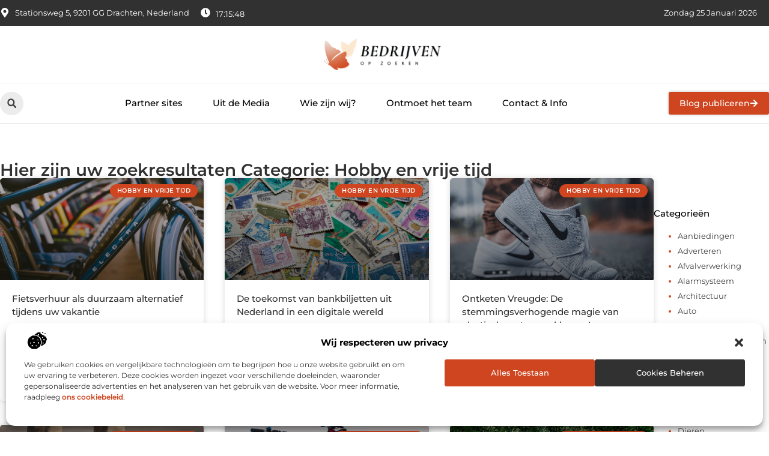

--- FILE ---
content_type: text/html; charset=UTF-8
request_url: https://www.bedrijvenopzoeken.nl/category/hobby-en-vrije-tijd/
body_size: 24936
content:
<!doctype html>
<html lang="nl-NL" prefix="og: https://ogp.me/ns#">
<head>
	<meta charset="UTF-8">
	<meta name="viewport" content="width=device-width, initial-scale=1">
	<link rel="profile" href="https://gmpg.org/xfn/11">
		<style>img:is([sizes="auto" i], [sizes^="auto," i]) { contain-intrinsic-size: 3000px 1500px }</style>
	<link rel="canonical" href="https://www.bedrijvenopzoeken.nl/category/hobby-en-vrije-tijd/">
<meta property="og:title" content="Hobby en vrije tijd &bull; Bedrijven opzoeken">
<meta property="og:type" content="website">
<meta property="og:url" content="https://www.bedrijvenopzoeken.nl/category/hobby-en-vrije-tijd/">
<meta property="og:locale" content="nl_NL">
<meta property="og:site_name" content="Bedrijven opzoeken">
<meta name="twitter:card" content="summary_large_image">

<!-- Search Engine Optimization door Rank Math - https://rankmath.com/ -->
<title>Hobby en vrije tijd &bull; Bedrijven opzoeken</title>
<meta name="robots" content="follow, index, max-snippet:-1, max-video-preview:-1, max-image-preview:large"/>
<link rel="canonical" href="https://www.bedrijvenopzoeken.nl/category/hobby-en-vrije-tijd/" />
<meta property="og:locale" content="nl_NL" />
<meta property="og:type" content="article" />
<meta property="og:title" content="Hobby en vrije tijd &bull; Bedrijven opzoeken" />
<meta property="og:url" content="https://www.bedrijvenopzoeken.nl/category/hobby-en-vrije-tijd/" />
<meta property="og:site_name" content="Bedrijven Opzoeken" />
<meta name="twitter:card" content="summary_large_image" />
<meta name="twitter:title" content="Hobby en vrije tijd &bull; Bedrijven opzoeken" />
<script type="application/ld+json" class="rank-math-schema">{"@context":"https://schema.org","@graph":[{"@type":"Organization","@id":"https://www.bedrijvenopzoeken.nl/#organization","name":"bedrijvenopzoeken","url":"https://www.bedrijvenopzoeken.nl","logo":{"@type":"ImageObject","@id":"https://www.bedrijvenopzoeken.nl/#logo","url":"https://www.bedrijvenopzoeken.nl/wp-content/uploads/2025/01/bedrijvenopzoeken.nl-490x140px.png","contentUrl":"https://www.bedrijvenopzoeken.nl/wp-content/uploads/2025/01/bedrijvenopzoeken.nl-490x140px.png","caption":"Bedrijven Opzoeken","inLanguage":"nl-NL","width":"490","height":"140"}},{"@type":"WebSite","@id":"https://www.bedrijvenopzoeken.nl/#website","url":"https://www.bedrijvenopzoeken.nl","name":"Bedrijven Opzoeken","alternateName":"bedrijvenopzoeken.nl","publisher":{"@id":"https://www.bedrijvenopzoeken.nl/#organization"},"inLanguage":"nl-NL"},{"@type":"BreadcrumbList","@id":"https://www.bedrijvenopzoeken.nl/category/hobby-en-vrije-tijd/#breadcrumb","itemListElement":[{"@type":"ListItem","position":"1","item":{"@id":"https://www.bedrijvenopzoeken.nl","name":"Home"}},{"@type":"ListItem","position":"2","item":{"@id":"https://www.bedrijvenopzoeken.nl/category/hobby-en-vrije-tijd/","name":"Hobby en vrije tijd"}}]},{"@type":"CollectionPage","@id":"https://www.bedrijvenopzoeken.nl/category/hobby-en-vrije-tijd/#webpage","url":"https://www.bedrijvenopzoeken.nl/category/hobby-en-vrije-tijd/","name":"Hobby en vrije tijd &bull; Bedrijven opzoeken","isPartOf":{"@id":"https://www.bedrijvenopzoeken.nl/#website"},"inLanguage":"nl-NL","breadcrumb":{"@id":"https://www.bedrijvenopzoeken.nl/category/hobby-en-vrije-tijd/#breadcrumb"}}]}</script>
<!-- /Rank Math WordPress SEO plugin -->

<link rel="alternate" type="application/rss+xml" title="Bedrijven opzoeken &raquo; feed" href="https://www.bedrijvenopzoeken.nl/feed/" />
<link rel="alternate" type="application/rss+xml" title="Bedrijven opzoeken &raquo; reacties feed" href="https://www.bedrijvenopzoeken.nl/comments/feed/" />
<link rel="alternate" type="application/rss+xml" title="Bedrijven opzoeken &raquo; Hobby en vrije tijd categorie feed" href="https://www.bedrijvenopzoeken.nl/category/hobby-en-vrije-tijd/feed/" />
<script>
window._wpemojiSettings = {"baseUrl":"https:\/\/s.w.org\/images\/core\/emoji\/15.1.0\/72x72\/","ext":".png","svgUrl":"https:\/\/s.w.org\/images\/core\/emoji\/15.1.0\/svg\/","svgExt":".svg","source":{"concatemoji":"https:\/\/www.bedrijvenopzoeken.nl\/wp-includes\/js\/wp-emoji-release.min.js?ver=6.8.1"}};
/*! This file is auto-generated */
!function(i,n){var o,s,e;function c(e){try{var t={supportTests:e,timestamp:(new Date).valueOf()};sessionStorage.setItem(o,JSON.stringify(t))}catch(e){}}function p(e,t,n){e.clearRect(0,0,e.canvas.width,e.canvas.height),e.fillText(t,0,0);var t=new Uint32Array(e.getImageData(0,0,e.canvas.width,e.canvas.height).data),r=(e.clearRect(0,0,e.canvas.width,e.canvas.height),e.fillText(n,0,0),new Uint32Array(e.getImageData(0,0,e.canvas.width,e.canvas.height).data));return t.every(function(e,t){return e===r[t]})}function u(e,t,n){switch(t){case"flag":return n(e,"\ud83c\udff3\ufe0f\u200d\u26a7\ufe0f","\ud83c\udff3\ufe0f\u200b\u26a7\ufe0f")?!1:!n(e,"\ud83c\uddfa\ud83c\uddf3","\ud83c\uddfa\u200b\ud83c\uddf3")&&!n(e,"\ud83c\udff4\udb40\udc67\udb40\udc62\udb40\udc65\udb40\udc6e\udb40\udc67\udb40\udc7f","\ud83c\udff4\u200b\udb40\udc67\u200b\udb40\udc62\u200b\udb40\udc65\u200b\udb40\udc6e\u200b\udb40\udc67\u200b\udb40\udc7f");case"emoji":return!n(e,"\ud83d\udc26\u200d\ud83d\udd25","\ud83d\udc26\u200b\ud83d\udd25")}return!1}function f(e,t,n){var r="undefined"!=typeof WorkerGlobalScope&&self instanceof WorkerGlobalScope?new OffscreenCanvas(300,150):i.createElement("canvas"),a=r.getContext("2d",{willReadFrequently:!0}),o=(a.textBaseline="top",a.font="600 32px Arial",{});return e.forEach(function(e){o[e]=t(a,e,n)}),o}function t(e){var t=i.createElement("script");t.src=e,t.defer=!0,i.head.appendChild(t)}"undefined"!=typeof Promise&&(o="wpEmojiSettingsSupports",s=["flag","emoji"],n.supports={everything:!0,everythingExceptFlag:!0},e=new Promise(function(e){i.addEventListener("DOMContentLoaded",e,{once:!0})}),new Promise(function(t){var n=function(){try{var e=JSON.parse(sessionStorage.getItem(o));if("object"==typeof e&&"number"==typeof e.timestamp&&(new Date).valueOf()<e.timestamp+604800&&"object"==typeof e.supportTests)return e.supportTests}catch(e){}return null}();if(!n){if("undefined"!=typeof Worker&&"undefined"!=typeof OffscreenCanvas&&"undefined"!=typeof URL&&URL.createObjectURL&&"undefined"!=typeof Blob)try{var e="postMessage("+f.toString()+"("+[JSON.stringify(s),u.toString(),p.toString()].join(",")+"));",r=new Blob([e],{type:"text/javascript"}),a=new Worker(URL.createObjectURL(r),{name:"wpTestEmojiSupports"});return void(a.onmessage=function(e){c(n=e.data),a.terminate(),t(n)})}catch(e){}c(n=f(s,u,p))}t(n)}).then(function(e){for(var t in e)n.supports[t]=e[t],n.supports.everything=n.supports.everything&&n.supports[t],"flag"!==t&&(n.supports.everythingExceptFlag=n.supports.everythingExceptFlag&&n.supports[t]);n.supports.everythingExceptFlag=n.supports.everythingExceptFlag&&!n.supports.flag,n.DOMReady=!1,n.readyCallback=function(){n.DOMReady=!0}}).then(function(){return e}).then(function(){var e;n.supports.everything||(n.readyCallback(),(e=n.source||{}).concatemoji?t(e.concatemoji):e.wpemoji&&e.twemoji&&(t(e.twemoji),t(e.wpemoji)))}))}((window,document),window._wpemojiSettings);
</script>
<link rel='stylesheet' id='colorboxstyle-css' href='https://www.bedrijvenopzoeken.nl/wp-content/plugins/link-library/colorbox/colorbox.css?ver=6.8.1' media='all' />
<style id='wp-emoji-styles-inline-css'>

	img.wp-smiley, img.emoji {
		display: inline !important;
		border: none !important;
		box-shadow: none !important;
		height: 1em !important;
		width: 1em !important;
		margin: 0 0.07em !important;
		vertical-align: -0.1em !important;
		background: none !important;
		padding: 0 !important;
	}
</style>
<link rel='stylesheet' id='wp-block-library-css' href='https://www.bedrijvenopzoeken.nl/wp-includes/css/dist/block-library/style.min.css?ver=6.8.1' media='all' />
<style id='global-styles-inline-css'>
:root{--wp--preset--aspect-ratio--square: 1;--wp--preset--aspect-ratio--4-3: 4/3;--wp--preset--aspect-ratio--3-4: 3/4;--wp--preset--aspect-ratio--3-2: 3/2;--wp--preset--aspect-ratio--2-3: 2/3;--wp--preset--aspect-ratio--16-9: 16/9;--wp--preset--aspect-ratio--9-16: 9/16;--wp--preset--color--black: #000000;--wp--preset--color--cyan-bluish-gray: #abb8c3;--wp--preset--color--white: #ffffff;--wp--preset--color--pale-pink: #f78da7;--wp--preset--color--vivid-red: #cf2e2e;--wp--preset--color--luminous-vivid-orange: #ff6900;--wp--preset--color--luminous-vivid-amber: #fcb900;--wp--preset--color--light-green-cyan: #7bdcb5;--wp--preset--color--vivid-green-cyan: #00d084;--wp--preset--color--pale-cyan-blue: #8ed1fc;--wp--preset--color--vivid-cyan-blue: #0693e3;--wp--preset--color--vivid-purple: #9b51e0;--wp--preset--gradient--vivid-cyan-blue-to-vivid-purple: linear-gradient(135deg,rgba(6,147,227,1) 0%,rgb(155,81,224) 100%);--wp--preset--gradient--light-green-cyan-to-vivid-green-cyan: linear-gradient(135deg,rgb(122,220,180) 0%,rgb(0,208,130) 100%);--wp--preset--gradient--luminous-vivid-amber-to-luminous-vivid-orange: linear-gradient(135deg,rgba(252,185,0,1) 0%,rgba(255,105,0,1) 100%);--wp--preset--gradient--luminous-vivid-orange-to-vivid-red: linear-gradient(135deg,rgba(255,105,0,1) 0%,rgb(207,46,46) 100%);--wp--preset--gradient--very-light-gray-to-cyan-bluish-gray: linear-gradient(135deg,rgb(238,238,238) 0%,rgb(169,184,195) 100%);--wp--preset--gradient--cool-to-warm-spectrum: linear-gradient(135deg,rgb(74,234,220) 0%,rgb(151,120,209) 20%,rgb(207,42,186) 40%,rgb(238,44,130) 60%,rgb(251,105,98) 80%,rgb(254,248,76) 100%);--wp--preset--gradient--blush-light-purple: linear-gradient(135deg,rgb(255,206,236) 0%,rgb(152,150,240) 100%);--wp--preset--gradient--blush-bordeaux: linear-gradient(135deg,rgb(254,205,165) 0%,rgb(254,45,45) 50%,rgb(107,0,62) 100%);--wp--preset--gradient--luminous-dusk: linear-gradient(135deg,rgb(255,203,112) 0%,rgb(199,81,192) 50%,rgb(65,88,208) 100%);--wp--preset--gradient--pale-ocean: linear-gradient(135deg,rgb(255,245,203) 0%,rgb(182,227,212) 50%,rgb(51,167,181) 100%);--wp--preset--gradient--electric-grass: linear-gradient(135deg,rgb(202,248,128) 0%,rgb(113,206,126) 100%);--wp--preset--gradient--midnight: linear-gradient(135deg,rgb(2,3,129) 0%,rgb(40,116,252) 100%);--wp--preset--font-size--small: 13px;--wp--preset--font-size--medium: 20px;--wp--preset--font-size--large: 36px;--wp--preset--font-size--x-large: 42px;--wp--preset--spacing--20: 0.44rem;--wp--preset--spacing--30: 0.67rem;--wp--preset--spacing--40: 1rem;--wp--preset--spacing--50: 1.5rem;--wp--preset--spacing--60: 2.25rem;--wp--preset--spacing--70: 3.38rem;--wp--preset--spacing--80: 5.06rem;--wp--preset--shadow--natural: 6px 6px 9px rgba(0, 0, 0, 0.2);--wp--preset--shadow--deep: 12px 12px 50px rgba(0, 0, 0, 0.4);--wp--preset--shadow--sharp: 6px 6px 0px rgba(0, 0, 0, 0.2);--wp--preset--shadow--outlined: 6px 6px 0px -3px rgba(255, 255, 255, 1), 6px 6px rgba(0, 0, 0, 1);--wp--preset--shadow--crisp: 6px 6px 0px rgba(0, 0, 0, 1);}:root { --wp--style--global--content-size: 800px;--wp--style--global--wide-size: 1200px; }:where(body) { margin: 0; }.wp-site-blocks > .alignleft { float: left; margin-right: 2em; }.wp-site-blocks > .alignright { float: right; margin-left: 2em; }.wp-site-blocks > .aligncenter { justify-content: center; margin-left: auto; margin-right: auto; }:where(.wp-site-blocks) > * { margin-block-start: 24px; margin-block-end: 0; }:where(.wp-site-blocks) > :first-child { margin-block-start: 0; }:where(.wp-site-blocks) > :last-child { margin-block-end: 0; }:root { --wp--style--block-gap: 24px; }:root :where(.is-layout-flow) > :first-child{margin-block-start: 0;}:root :where(.is-layout-flow) > :last-child{margin-block-end: 0;}:root :where(.is-layout-flow) > *{margin-block-start: 24px;margin-block-end: 0;}:root :where(.is-layout-constrained) > :first-child{margin-block-start: 0;}:root :where(.is-layout-constrained) > :last-child{margin-block-end: 0;}:root :where(.is-layout-constrained) > *{margin-block-start: 24px;margin-block-end: 0;}:root :where(.is-layout-flex){gap: 24px;}:root :where(.is-layout-grid){gap: 24px;}.is-layout-flow > .alignleft{float: left;margin-inline-start: 0;margin-inline-end: 2em;}.is-layout-flow > .alignright{float: right;margin-inline-start: 2em;margin-inline-end: 0;}.is-layout-flow > .aligncenter{margin-left: auto !important;margin-right: auto !important;}.is-layout-constrained > .alignleft{float: left;margin-inline-start: 0;margin-inline-end: 2em;}.is-layout-constrained > .alignright{float: right;margin-inline-start: 2em;margin-inline-end: 0;}.is-layout-constrained > .aligncenter{margin-left: auto !important;margin-right: auto !important;}.is-layout-constrained > :where(:not(.alignleft):not(.alignright):not(.alignfull)){max-width: var(--wp--style--global--content-size);margin-left: auto !important;margin-right: auto !important;}.is-layout-constrained > .alignwide{max-width: var(--wp--style--global--wide-size);}body .is-layout-flex{display: flex;}.is-layout-flex{flex-wrap: wrap;align-items: center;}.is-layout-flex > :is(*, div){margin: 0;}body .is-layout-grid{display: grid;}.is-layout-grid > :is(*, div){margin: 0;}body{padding-top: 0px;padding-right: 0px;padding-bottom: 0px;padding-left: 0px;}a:where(:not(.wp-element-button)){text-decoration: underline;}:root :where(.wp-element-button, .wp-block-button__link){background-color: #32373c;border-width: 0;color: #fff;font-family: inherit;font-size: inherit;line-height: inherit;padding: calc(0.667em + 2px) calc(1.333em + 2px);text-decoration: none;}.has-black-color{color: var(--wp--preset--color--black) !important;}.has-cyan-bluish-gray-color{color: var(--wp--preset--color--cyan-bluish-gray) !important;}.has-white-color{color: var(--wp--preset--color--white) !important;}.has-pale-pink-color{color: var(--wp--preset--color--pale-pink) !important;}.has-vivid-red-color{color: var(--wp--preset--color--vivid-red) !important;}.has-luminous-vivid-orange-color{color: var(--wp--preset--color--luminous-vivid-orange) !important;}.has-luminous-vivid-amber-color{color: var(--wp--preset--color--luminous-vivid-amber) !important;}.has-light-green-cyan-color{color: var(--wp--preset--color--light-green-cyan) !important;}.has-vivid-green-cyan-color{color: var(--wp--preset--color--vivid-green-cyan) !important;}.has-pale-cyan-blue-color{color: var(--wp--preset--color--pale-cyan-blue) !important;}.has-vivid-cyan-blue-color{color: var(--wp--preset--color--vivid-cyan-blue) !important;}.has-vivid-purple-color{color: var(--wp--preset--color--vivid-purple) !important;}.has-black-background-color{background-color: var(--wp--preset--color--black) !important;}.has-cyan-bluish-gray-background-color{background-color: var(--wp--preset--color--cyan-bluish-gray) !important;}.has-white-background-color{background-color: var(--wp--preset--color--white) !important;}.has-pale-pink-background-color{background-color: var(--wp--preset--color--pale-pink) !important;}.has-vivid-red-background-color{background-color: var(--wp--preset--color--vivid-red) !important;}.has-luminous-vivid-orange-background-color{background-color: var(--wp--preset--color--luminous-vivid-orange) !important;}.has-luminous-vivid-amber-background-color{background-color: var(--wp--preset--color--luminous-vivid-amber) !important;}.has-light-green-cyan-background-color{background-color: var(--wp--preset--color--light-green-cyan) !important;}.has-vivid-green-cyan-background-color{background-color: var(--wp--preset--color--vivid-green-cyan) !important;}.has-pale-cyan-blue-background-color{background-color: var(--wp--preset--color--pale-cyan-blue) !important;}.has-vivid-cyan-blue-background-color{background-color: var(--wp--preset--color--vivid-cyan-blue) !important;}.has-vivid-purple-background-color{background-color: var(--wp--preset--color--vivid-purple) !important;}.has-black-border-color{border-color: var(--wp--preset--color--black) !important;}.has-cyan-bluish-gray-border-color{border-color: var(--wp--preset--color--cyan-bluish-gray) !important;}.has-white-border-color{border-color: var(--wp--preset--color--white) !important;}.has-pale-pink-border-color{border-color: var(--wp--preset--color--pale-pink) !important;}.has-vivid-red-border-color{border-color: var(--wp--preset--color--vivid-red) !important;}.has-luminous-vivid-orange-border-color{border-color: var(--wp--preset--color--luminous-vivid-orange) !important;}.has-luminous-vivid-amber-border-color{border-color: var(--wp--preset--color--luminous-vivid-amber) !important;}.has-light-green-cyan-border-color{border-color: var(--wp--preset--color--light-green-cyan) !important;}.has-vivid-green-cyan-border-color{border-color: var(--wp--preset--color--vivid-green-cyan) !important;}.has-pale-cyan-blue-border-color{border-color: var(--wp--preset--color--pale-cyan-blue) !important;}.has-vivid-cyan-blue-border-color{border-color: var(--wp--preset--color--vivid-cyan-blue) !important;}.has-vivid-purple-border-color{border-color: var(--wp--preset--color--vivid-purple) !important;}.has-vivid-cyan-blue-to-vivid-purple-gradient-background{background: var(--wp--preset--gradient--vivid-cyan-blue-to-vivid-purple) !important;}.has-light-green-cyan-to-vivid-green-cyan-gradient-background{background: var(--wp--preset--gradient--light-green-cyan-to-vivid-green-cyan) !important;}.has-luminous-vivid-amber-to-luminous-vivid-orange-gradient-background{background: var(--wp--preset--gradient--luminous-vivid-amber-to-luminous-vivid-orange) !important;}.has-luminous-vivid-orange-to-vivid-red-gradient-background{background: var(--wp--preset--gradient--luminous-vivid-orange-to-vivid-red) !important;}.has-very-light-gray-to-cyan-bluish-gray-gradient-background{background: var(--wp--preset--gradient--very-light-gray-to-cyan-bluish-gray) !important;}.has-cool-to-warm-spectrum-gradient-background{background: var(--wp--preset--gradient--cool-to-warm-spectrum) !important;}.has-blush-light-purple-gradient-background{background: var(--wp--preset--gradient--blush-light-purple) !important;}.has-blush-bordeaux-gradient-background{background: var(--wp--preset--gradient--blush-bordeaux) !important;}.has-luminous-dusk-gradient-background{background: var(--wp--preset--gradient--luminous-dusk) !important;}.has-pale-ocean-gradient-background{background: var(--wp--preset--gradient--pale-ocean) !important;}.has-electric-grass-gradient-background{background: var(--wp--preset--gradient--electric-grass) !important;}.has-midnight-gradient-background{background: var(--wp--preset--gradient--midnight) !important;}.has-small-font-size{font-size: var(--wp--preset--font-size--small) !important;}.has-medium-font-size{font-size: var(--wp--preset--font-size--medium) !important;}.has-large-font-size{font-size: var(--wp--preset--font-size--large) !important;}.has-x-large-font-size{font-size: var(--wp--preset--font-size--x-large) !important;}
:root :where(.wp-block-pullquote){font-size: 1.5em;line-height: 1.6;}
</style>
<link rel='stylesheet' id='thumbs_rating_styles-css' href='https://www.bedrijvenopzoeken.nl/wp-content/plugins/link-library/upvote-downvote/css/style.css?ver=1.0.0' media='all' />
<link rel='stylesheet' id='cmplz-general-css' href='https://www.bedrijvenopzoeken.nl/wp-content/plugins/complianz-gdpr/assets/css/cookieblocker.min.css?ver=1741706570' media='all' />
<link rel='stylesheet' id='hello-elementor-css' href='https://www.bedrijvenopzoeken.nl/wp-content/themes/hello-elementor/style.min.css?ver=3.4.1' media='all' />
<link rel='stylesheet' id='hello-elementor-theme-style-css' href='https://www.bedrijvenopzoeken.nl/wp-content/themes/hello-elementor/theme.min.css?ver=3.4.1' media='all' />
<link rel='stylesheet' id='hello-elementor-header-footer-css' href='https://www.bedrijvenopzoeken.nl/wp-content/themes/hello-elementor/header-footer.min.css?ver=3.4.1' media='all' />
<link rel='stylesheet' id='elementor-frontend-css' href='https://www.bedrijvenopzoeken.nl/wp-content/plugins/elementor/assets/css/frontend.min.css?ver=3.28.4' media='all' />
<link rel='stylesheet' id='elementor-post-5608-css' href='https://www.bedrijvenopzoeken.nl/wp-content/uploads/elementor/css/post-5608.css?ver=1764908454' media='all' />
<link rel='stylesheet' id='widget-icon-list-css' href='https://www.bedrijvenopzoeken.nl/wp-content/plugins/elementor/assets/css/widget-icon-list.min.css?ver=3.28.4' media='all' />
<link rel='stylesheet' id='e-animation-grow-css' href='https://www.bedrijvenopzoeken.nl/wp-content/plugins/elementor/assets/lib/animations/styles/e-animation-grow.min.css?ver=3.28.4' media='all' />
<link rel='stylesheet' id='widget-image-css' href='https://www.bedrijvenopzoeken.nl/wp-content/plugins/elementor/assets/css/widget-image.min.css?ver=3.28.4' media='all' />
<link rel='stylesheet' id='widget-search-form-css' href='https://www.bedrijvenopzoeken.nl/wp-content/plugins/elementor-pro/assets/css/widget-search-form.min.css?ver=3.28.3' media='all' />
<link rel='stylesheet' id='widget-nav-menu-css' href='https://www.bedrijvenopzoeken.nl/wp-content/plugins/elementor-pro/assets/css/widget-nav-menu.min.css?ver=3.28.3' media='all' />
<link rel='stylesheet' id='e-animation-fadeIn-css' href='https://www.bedrijvenopzoeken.nl/wp-content/plugins/elementor/assets/lib/animations/styles/fadeIn.min.css?ver=3.28.4' media='all' />
<link rel='stylesheet' id='e-motion-fx-css' href='https://www.bedrijvenopzoeken.nl/wp-content/plugins/elementor-pro/assets/css/modules/motion-fx.min.css?ver=3.28.3' media='all' />
<link rel='stylesheet' id='e-sticky-css' href='https://www.bedrijvenopzoeken.nl/wp-content/plugins/elementor-pro/assets/css/modules/sticky.min.css?ver=3.28.3' media='all' />
<link rel='stylesheet' id='widget-heading-css' href='https://www.bedrijvenopzoeken.nl/wp-content/plugins/elementor/assets/css/widget-heading.min.css?ver=3.28.4' media='all' />
<link rel='stylesheet' id='widget-posts-css' href='https://www.bedrijvenopzoeken.nl/wp-content/plugins/elementor-pro/assets/css/widget-posts.min.css?ver=3.28.3' media='all' />
<link rel='stylesheet' id='widget-sitemap-css' href='https://www.bedrijvenopzoeken.nl/wp-content/plugins/elementor-pro/assets/css/widget-sitemap.min.css?ver=3.28.3' media='all' />
<link rel='stylesheet' id='elementor-post-5673-css' href='https://www.bedrijvenopzoeken.nl/wp-content/uploads/elementor/css/post-5673.css?ver=1764908454' media='all' />
<link rel='stylesheet' id='elementor-post-5668-css' href='https://www.bedrijvenopzoeken.nl/wp-content/uploads/elementor/css/post-5668.css?ver=1764908454' media='all' />
<link rel='stylesheet' id='elementor-post-5681-css' href='https://www.bedrijvenopzoeken.nl/wp-content/uploads/elementor/css/post-5681.css?ver=1764908454' media='all' />
<link rel='stylesheet' id='elementor-gf-local-montserrat-css' href='https://www.bedrijvenopzoeken.nl/wp-content/uploads/elementor/google-fonts/css/montserrat.css?ver=1742220961' media='all' />
<script src="https://www.bedrijvenopzoeken.nl/wp-includes/js/jquery/jquery.min.js?ver=3.7.1" id="jquery-core-js"></script>
<script src="https://www.bedrijvenopzoeken.nl/wp-includes/js/jquery/jquery-migrate.min.js?ver=3.4.1" id="jquery-migrate-js"></script>
<script src="https://www.bedrijvenopzoeken.nl/wp-content/plugins/link-library/colorbox/jquery.colorbox-min.js?ver=1.3.9" id="colorbox-js"></script>
<script id="thumbs_rating_scripts-js-extra">
var thumbs_rating_ajax = {"ajax_url":"https:\/\/www.bedrijvenopzoeken.nl\/wp-admin\/admin-ajax.php","nonce":"318158f9d4"};
</script>
<script src="https://www.bedrijvenopzoeken.nl/wp-content/plugins/link-library/upvote-downvote/js/general.js?ver=4.0.1" id="thumbs_rating_scripts-js"></script>
<link rel="https://api.w.org/" href="https://www.bedrijvenopzoeken.nl/wp-json/" /><link rel="alternate" title="JSON" type="application/json" href="https://www.bedrijvenopzoeken.nl/wp-json/wp/v2/categories/231" /><link rel="EditURI" type="application/rsd+xml" title="RSD" href="https://www.bedrijvenopzoeken.nl/xmlrpc.php?rsd" />
<meta name="generator" content="WordPress 6.8.1" />
<script type="text/javascript">//<![CDATA[
  function external_links_in_new_windows_loop() {
    if (!document.links) {
      document.links = document.getElementsByTagName('a');
    }
    var change_link = false;
    var force = '';
    var ignore = '';

    for (var t=0; t<document.links.length; t++) {
      var all_links = document.links[t];
      change_link = false;
      
      if(document.links[t].hasAttribute('onClick') == false) {
        // forced if the address starts with http (or also https), but does not link to the current domain
        if(all_links.href.search(/^http/) != -1 && all_links.href.search('www.bedrijvenopzoeken.nl') == -1 && all_links.href.search(/^#/) == -1) {
          // console.log('Changed ' + all_links.href);
          change_link = true;
        }
          
        if(force != '' && all_links.href.search(force) != -1) {
          // forced
          // console.log('force ' + all_links.href);
          change_link = true;
        }
        
        if(ignore != '' && all_links.href.search(ignore) != -1) {
          // console.log('ignore ' + all_links.href);
          // ignored
          change_link = false;
        }

        if(change_link == true) {
          // console.log('Changed ' + all_links.href);
          document.links[t].setAttribute('onClick', 'javascript:window.open(\'' + all_links.href.replace(/'/g, '') + '\', \'_blank\', \'noopener\'); return false;');
          document.links[t].removeAttribute('target');
        }
      }
    }
  }
  
  // Load
  function external_links_in_new_windows_load(func)
  {  
    var oldonload = window.onload;
    if (typeof window.onload != 'function'){
      window.onload = func;
    } else {
      window.onload = function(){
        oldonload();
        func();
      }
    }
  }

  external_links_in_new_windows_load(external_links_in_new_windows_loop);
  //]]></script>

			<style>.cmplz-hidden {
					display: none !important;
				}</style><meta name="generator" content="Elementor 3.28.4; features: e_font_icon_svg, additional_custom_breakpoints, e_local_google_fonts, e_element_cache; settings: css_print_method-external, google_font-enabled, font_display-swap">
			<style>
				.e-con.e-parent:nth-of-type(n+4):not(.e-lazyloaded):not(.e-no-lazyload),
				.e-con.e-parent:nth-of-type(n+4):not(.e-lazyloaded):not(.e-no-lazyload) * {
					background-image: none !important;
				}
				@media screen and (max-height: 1024px) {
					.e-con.e-parent:nth-of-type(n+3):not(.e-lazyloaded):not(.e-no-lazyload),
					.e-con.e-parent:nth-of-type(n+3):not(.e-lazyloaded):not(.e-no-lazyload) * {
						background-image: none !important;
					}
				}
				@media screen and (max-height: 640px) {
					.e-con.e-parent:nth-of-type(n+2):not(.e-lazyloaded):not(.e-no-lazyload),
					.e-con.e-parent:nth-of-type(n+2):not(.e-lazyloaded):not(.e-no-lazyload) * {
						background-image: none !important;
					}
				}
			</style>
			<link rel="icon" href="https://www.bedrijvenopzoeken.nl/wp-content/uploads/2025/01/bedrijvenopzoeken.nl-150px.png" sizes="32x32" />
<link rel="icon" href="https://www.bedrijvenopzoeken.nl/wp-content/uploads/2025/01/bedrijvenopzoeken.nl-150px.png" sizes="192x192" />
<link rel="apple-touch-icon" href="https://www.bedrijvenopzoeken.nl/wp-content/uploads/2025/01/bedrijvenopzoeken.nl-150px.png" />
<meta name="msapplication-TileImage" content="https://www.bedrijvenopzoeken.nl/wp-content/uploads/2025/01/bedrijvenopzoeken.nl-150px.png" />
</head>
<body data-rsssl=1 data-cmplz=1 class="archive category category-hobby-en-vrije-tijd category-231 wp-custom-logo wp-embed-responsive wp-theme-hello-elementor hello-elementor-default elementor-page-5681 elementor-default elementor-template-full-width elementor-kit-5608">


<a class="skip-link screen-reader-text" href="#content">Ga naar de inhoud</a>

		<header data-elementor-type="header" data-elementor-id="5673" class="elementor elementor-5673 elementor-location-header" data-elementor-post-type="elementor_library">
			<header class="elementor-element elementor-element-13fe3d3e e-con-full top e-flex e-con e-parent" data-id="13fe3d3e" data-element_type="container" data-settings="{&quot;sticky&quot;:&quot;top&quot;,&quot;sticky_on&quot;:[&quot;desktop&quot;,&quot;tablet&quot;,&quot;mobile&quot;],&quot;sticky_offset&quot;:0,&quot;sticky_effects_offset&quot;:0,&quot;sticky_anchor_link_offset&quot;:0}">
		<div class="elementor-element elementor-element-22c03291 e-flex e-con-boxed e-con e-child" data-id="22c03291" data-element_type="container" data-settings="{&quot;background_background&quot;:&quot;classic&quot;}">
					<div class="e-con-inner">
		<div class="elementor-element elementor-element-2a4db55c e-con-full e-flex e-con e-child" data-id="2a4db55c" data-element_type="container">
				<div class="elementor-element elementor-element-1fe7458e elementor-icon-list--layout-inline elementor-align-left elementor-mobile-align-center elementor-hidden-mobile elementor-list-item-link-full_width elementor-widget elementor-widget-icon-list" data-id="1fe7458e" data-element_type="widget" data-widget_type="icon-list.default">
				<div class="elementor-widget-container">
							<ul class="elementor-icon-list-items elementor-inline-items">
							<li class="elementor-icon-list-item elementor-inline-item">
											<span class="elementor-icon-list-icon">
							<svg aria-hidden="true" class="e-font-icon-svg e-fas-map-marker-alt" viewBox="0 0 384 512" xmlns="http://www.w3.org/2000/svg"><path d="M172.268 501.67C26.97 291.031 0 269.413 0 192 0 85.961 85.961 0 192 0s192 85.961 192 192c0 77.413-26.97 99.031-172.268 309.67-9.535 13.774-29.93 13.773-39.464 0zM192 272c44.183 0 80-35.817 80-80s-35.817-80-80-80-80 35.817-80 80 35.817 80 80 80z"></path></svg>						</span>
										<span class="elementor-icon-list-text">Stationsweg 5, 9201 GG Drachten, Nederland </span>
									</li>
								<li class="elementor-icon-list-item elementor-inline-item">
											<span class="elementor-icon-list-icon">
							<svg aria-hidden="true" class="e-font-icon-svg e-fas-clock" viewBox="0 0 512 512" xmlns="http://www.w3.org/2000/svg"><path d="M256,8C119,8,8,119,8,256S119,504,256,504,504,393,504,256,393,8,256,8Zm92.49,313h0l-20,25a16,16,0,0,1-22.49,2.5h0l-67-49.72a40,40,0,0,1-15-31.23V112a16,16,0,0,1,16-16h32a16,16,0,0,1,16,16V256l58,42.5A16,16,0,0,1,348.49,321Z"></path></svg>						</span>
										<span class="elementor-icon-list-text"></span>
									</li>
						</ul>
						</div>
				</div>
				<div class="elementor-element elementor-element-518c3053 elementor-widget__width-auto elementor-widget elementor-widget-html" data-id="518c3053" data-element_type="widget" data-widget_type="html.default">
				<div class="elementor-widget-container">
					<div class="clock">
    <p class="time" id="current-time">Laden...</p>
  </div>

  <script>
    function updateTime() {
      const options = { timeZone: 'Europe/Amsterdam', hour: '2-digit', minute: '2-digit', second: '2-digit' };
      const formatter = new Intl.DateTimeFormat('nl-NL', options);
      const time = formatter.format(new Date());
      document.getElementById('current-time').textContent = time;
    }

    // Update tijd elke seconde
    setInterval(updateTime, 1000);
    updateTime(); // Zorgt ervoor dat de tijd meteen wordt weergegeven bij laden
  </script>				</div>
				</div>
				</div>
				<div class="elementor-element elementor-element-2964413d elementor-widget__width-auto elementor-widget-mobile__width-auto elementor-widget elementor-widget-html" data-id="2964413d" data-element_type="widget" data-widget_type="html.default">
				<div class="elementor-widget-container">
					<div id="current_date">
        <script>
            const options = {
                weekday: 'long',
                year: 'numeric',
                month: 'long',
                day: 'numeric'
            };
            document.getElementById("current_date").innerHTML = new Date().toLocaleDateString('nl-NL', options);
        </script>
</div>
				</div>
				</div>
					</div>
				</div>
		<div class="elementor-element elementor-element-f2bdb1e e-flex e-con-boxed e-con e-child" data-id="f2bdb1e" data-element_type="container" data-settings="{&quot;background_background&quot;:&quot;classic&quot;}">
					<div class="e-con-inner">
				<div class="elementor-element elementor-element-79928678 elementor-widget__width-initial elementor-widget elementor-widget-theme-site-logo elementor-widget-image" data-id="79928678" data-element_type="widget" data-widget_type="theme-site-logo.default">
				<div class="elementor-widget-container">
											<a href="https://www.bedrijvenopzoeken.nl">
			<img fetchpriority="high" width="490" height="140" src="https://www.bedrijvenopzoeken.nl/wp-content/uploads/2025/01/bedrijvenopzoeken.nl-490x140px.png" class="elementor-animation-grow attachment-full size-full wp-image-6185" alt="Bedrijvenopzoeken.nl 490x140px" srcset="https://www.bedrijvenopzoeken.nl/wp-content/uploads/2025/01/bedrijvenopzoeken.nl-490x140px.png 490w, https://www.bedrijvenopzoeken.nl/wp-content/uploads/2025/01/bedrijvenopzoeken.nl-490x140px-300x86.png 300w, https://www.bedrijvenopzoeken.nl/wp-content/uploads/2025/01/bedrijvenopzoeken.nl-490x140px-350x100.png 350w" sizes="(max-width: 490px) 100vw, 490px" />				</a>
											</div>
				</div>
					</div>
				</div>
		<div class="elementor-element elementor-element-77663b57 e-flex e-con-boxed e-con e-child" data-id="77663b57" data-element_type="container" data-settings="{&quot;background_background&quot;:&quot;classic&quot;,&quot;animation&quot;:&quot;none&quot;,&quot;animation_delay&quot;:200}">
					<div class="e-con-inner">
				<div class="elementor-element elementor-element-64203f65 elementor-view-stacked elementor-shape-rounded elementor-hidden-desktop elementor-widget elementor-widget-icon" data-id="64203f65" data-element_type="widget" data-widget_type="icon.default">
				<div class="elementor-widget-container">
							<div class="elementor-icon-wrapper">
			<a class="elementor-icon" href="/blog-publiceren/">
			<svg aria-hidden="true" class="e-font-icon-svg e-fas-edit" viewBox="0 0 576 512" xmlns="http://www.w3.org/2000/svg"><path d="M402.6 83.2l90.2 90.2c3.8 3.8 3.8 10 0 13.8L274.4 405.6l-92.8 10.3c-12.4 1.4-22.9-9.1-21.5-21.5l10.3-92.8L388.8 83.2c3.8-3.8 10-3.8 13.8 0zm162-22.9l-48.8-48.8c-15.2-15.2-39.9-15.2-55.2 0l-35.4 35.4c-3.8 3.8-3.8 10 0 13.8l90.2 90.2c3.8 3.8 10 3.8 13.8 0l35.4-35.4c15.2-15.3 15.2-40 0-55.2zM384 346.2V448H64V128h229.8c3.2 0 6.2-1.3 8.5-3.5l40-40c7.6-7.6 2.2-20.5-8.5-20.5H48C21.5 64 0 85.5 0 112v352c0 26.5 21.5 48 48 48h352c26.5 0 48-21.5 48-48V306.2c0-10.7-12.9-16-20.5-8.5l-40 40c-2.2 2.3-3.5 5.3-3.5 8.5z"></path></svg>			</a>
		</div>
						</div>
				</div>
				<div class="elementor-element elementor-element-3d82557e elementor-search-form--skin-full_screen elementor-widget__width-auto elementor-widget elementor-widget-search-form" data-id="3d82557e" data-element_type="widget" data-settings="{&quot;skin&quot;:&quot;full_screen&quot;}" data-widget_type="search-form.default">
				<div class="elementor-widget-container">
							<search role="search">
			<form class="elementor-search-form" action="https://www.bedrijvenopzoeken.nl" method="get">
												<div class="elementor-search-form__toggle" role="button" tabindex="0" aria-label="Zoeken">
					<div class="e-font-icon-svg-container"><svg aria-hidden="true" class="e-font-icon-svg e-fas-search" viewBox="0 0 512 512" xmlns="http://www.w3.org/2000/svg"><path d="M505 442.7L405.3 343c-4.5-4.5-10.6-7-17-7H372c27.6-35.3 44-79.7 44-128C416 93.1 322.9 0 208 0S0 93.1 0 208s93.1 208 208 208c48.3 0 92.7-16.4 128-44v16.3c0 6.4 2.5 12.5 7 17l99.7 99.7c9.4 9.4 24.6 9.4 33.9 0l28.3-28.3c9.4-9.4 9.4-24.6.1-34zM208 336c-70.7 0-128-57.2-128-128 0-70.7 57.2-128 128-128 70.7 0 128 57.2 128 128 0 70.7-57.2 128-128 128z"></path></svg></div>				</div>
								<div class="elementor-search-form__container">
					<label class="elementor-screen-only" for="elementor-search-form-3d82557e">Zoeken</label>

					
					<input id="elementor-search-form-3d82557e" placeholder="" class="elementor-search-form__input" type="search" name="s" value="">
					
					
										<div class="dialog-lightbox-close-button dialog-close-button" role="button" tabindex="0" aria-label="Sluit dit zoekvak.">
						<svg aria-hidden="true" class="e-font-icon-svg e-eicon-close" viewBox="0 0 1000 1000" xmlns="http://www.w3.org/2000/svg"><path d="M742 167L500 408 258 167C246 154 233 150 217 150 196 150 179 158 167 167 154 179 150 196 150 212 150 229 154 242 171 254L408 500 167 742C138 771 138 800 167 829 196 858 225 858 254 829L496 587 738 829C750 842 767 846 783 846 800 846 817 842 829 829 842 817 846 804 846 783 846 767 842 750 829 737L588 500 833 258C863 229 863 200 833 171 804 137 775 137 742 167Z"></path></svg>					</div>
									</div>
			</form>
		</search>
						</div>
				</div>
				<div class="elementor-element elementor-element-6db67a5b elementor-nav-menu--stretch elementor-nav-menu__text-align-center elementor-nav-menu--dropdown-mobile elementor-widget-tablet__width-initial elementor-widget-mobile__width-initial elementor-nav-menu--toggle elementor-nav-menu--burger elementor-widget elementor-widget-nav-menu" data-id="6db67a5b" data-element_type="widget" data-settings="{&quot;full_width&quot;:&quot;stretch&quot;,&quot;layout&quot;:&quot;horizontal&quot;,&quot;submenu_icon&quot;:{&quot;value&quot;:&quot;&lt;svg class=\&quot;e-font-icon-svg e-fas-caret-down\&quot; viewBox=\&quot;0 0 320 512\&quot; xmlns=\&quot;http:\/\/www.w3.org\/2000\/svg\&quot;&gt;&lt;path d=\&quot;M31.3 192h257.3c17.8 0 26.7 21.5 14.1 34.1L174.1 354.8c-7.8 7.8-20.5 7.8-28.3 0L17.2 226.1C4.6 213.5 13.5 192 31.3 192z\&quot;&gt;&lt;\/path&gt;&lt;\/svg&gt;&quot;,&quot;library&quot;:&quot;fa-solid&quot;},&quot;toggle&quot;:&quot;burger&quot;}" data-widget_type="nav-menu.default">
				<div class="elementor-widget-container">
								<nav aria-label="Menu" class="elementor-nav-menu--main elementor-nav-menu__container elementor-nav-menu--layout-horizontal e--pointer-underline e--animation-fade">
				<ul id="menu-1-6db67a5b" class="elementor-nav-menu"><li class="menu-item menu-item-type-post_type menu-item-object-page menu-item-6024"><a href="https://www.bedrijvenopzoeken.nl/partner-sites/" class="elementor-item">Partner sites</a></li>
<li class="menu-item menu-item-type-custom menu-item-object-custom menu-item-6026"><a href="/category/media/" class="elementor-item">Uit de Media</a></li>
<li class="menu-item menu-item-type-post_type menu-item-object-page menu-item-6023"><a href="https://www.bedrijvenopzoeken.nl/over-ons/" class="elementor-item">Wie zijn wij?</a></li>
<li class="menu-item menu-item-type-post_type menu-item-object-page menu-item-6021"><a href="https://www.bedrijvenopzoeken.nl/ons-team/" class="elementor-item">Ontmoet het team</a></li>
<li class="menu-item menu-item-type-post_type menu-item-object-page menu-item-6025"><a href="https://www.bedrijvenopzoeken.nl/contact/" class="elementor-item">Contact &#038; Info</a></li>
</ul>			</nav>
					<div class="elementor-menu-toggle" role="button" tabindex="0" aria-label="Menu toggle" aria-expanded="false">
			<svg aria-hidden="true" role="presentation" class="elementor-menu-toggle__icon--open e-font-icon-svg e-eicon-menu-bar" viewBox="0 0 1000 1000" xmlns="http://www.w3.org/2000/svg"><path d="M104 333H896C929 333 958 304 958 271S929 208 896 208H104C71 208 42 237 42 271S71 333 104 333ZM104 583H896C929 583 958 554 958 521S929 458 896 458H104C71 458 42 487 42 521S71 583 104 583ZM104 833H896C929 833 958 804 958 771S929 708 896 708H104C71 708 42 737 42 771S71 833 104 833Z"></path></svg><svg aria-hidden="true" role="presentation" class="elementor-menu-toggle__icon--close e-font-icon-svg e-eicon-close" viewBox="0 0 1000 1000" xmlns="http://www.w3.org/2000/svg"><path d="M742 167L500 408 258 167C246 154 233 150 217 150 196 150 179 158 167 167 154 179 150 196 150 212 150 229 154 242 171 254L408 500 167 742C138 771 138 800 167 829 196 858 225 858 254 829L496 587 738 829C750 842 767 846 783 846 800 846 817 842 829 829 842 817 846 804 846 783 846 767 842 750 829 737L588 500 833 258C863 229 863 200 833 171 804 137 775 137 742 167Z"></path></svg>		</div>
					<nav class="elementor-nav-menu--dropdown elementor-nav-menu__container" aria-hidden="true">
				<ul id="menu-2-6db67a5b" class="elementor-nav-menu"><li class="menu-item menu-item-type-post_type menu-item-object-page menu-item-6024"><a href="https://www.bedrijvenopzoeken.nl/partner-sites/" class="elementor-item" tabindex="-1">Partner sites</a></li>
<li class="menu-item menu-item-type-custom menu-item-object-custom menu-item-6026"><a href="/category/media/" class="elementor-item" tabindex="-1">Uit de Media</a></li>
<li class="menu-item menu-item-type-post_type menu-item-object-page menu-item-6023"><a href="https://www.bedrijvenopzoeken.nl/over-ons/" class="elementor-item" tabindex="-1">Wie zijn wij?</a></li>
<li class="menu-item menu-item-type-post_type menu-item-object-page menu-item-6021"><a href="https://www.bedrijvenopzoeken.nl/ons-team/" class="elementor-item" tabindex="-1">Ontmoet het team</a></li>
<li class="menu-item menu-item-type-post_type menu-item-object-page menu-item-6025"><a href="https://www.bedrijvenopzoeken.nl/contact/" class="elementor-item" tabindex="-1">Contact &#038; Info</a></li>
</ul>			</nav>
						</div>
				</div>
				<div class="elementor-element elementor-element-7b8011d3 elementor-align-right elementor-hidden-mobile elementor-widget__width-auto elementor-widget-tablet__width-initial elementor-hidden-tablet elementor-widget elementor-widget-button" data-id="7b8011d3" data-element_type="widget" data-widget_type="button.default">
				<div class="elementor-widget-container">
									<div class="elementor-button-wrapper">
					<a class="elementor-button elementor-button-link elementor-size-sm elementor-animation-grow" href="/blog-publiceren/">
						<span class="elementor-button-content-wrapper">
						<span class="elementor-button-icon">
				<svg aria-hidden="true" class="e-font-icon-svg e-fas-arrow-right" viewBox="0 0 448 512" xmlns="http://www.w3.org/2000/svg"><path d="M190.5 66.9l22.2-22.2c9.4-9.4 24.6-9.4 33.9 0L441 239c9.4 9.4 9.4 24.6 0 33.9L246.6 467.3c-9.4 9.4-24.6 9.4-33.9 0l-22.2-22.2c-9.5-9.5-9.3-25 .4-34.3L311.4 296H24c-13.3 0-24-10.7-24-24v-32c0-13.3 10.7-24 24-24h287.4L190.9 101.2c-9.8-9.3-10-24.8-.4-34.3z"></path></svg>			</span>
									<span class="elementor-button-text">Blog publiceren</span>
					</span>
					</a>
				</div>
								</div>
				</div>
					</div>
				</div>
				<div class="elementor-element elementor-element-3b38886a elementor-view-stacked elementor-widget__width-auto elementor-fixed elementor-shape-circle elementor-invisible elementor-widget elementor-widget-icon" data-id="3b38886a" data-element_type="widget" data-settings="{&quot;_position&quot;:&quot;fixed&quot;,&quot;motion_fx_motion_fx_scrolling&quot;:&quot;yes&quot;,&quot;motion_fx_opacity_effect&quot;:&quot;yes&quot;,&quot;motion_fx_opacity_range&quot;:{&quot;unit&quot;:&quot;%&quot;,&quot;size&quot;:&quot;&quot;,&quot;sizes&quot;:{&quot;start&quot;:0,&quot;end&quot;:45}},&quot;_animation&quot;:&quot;fadeIn&quot;,&quot;_animation_delay&quot;:200,&quot;motion_fx_opacity_direction&quot;:&quot;out-in&quot;,&quot;motion_fx_opacity_level&quot;:{&quot;unit&quot;:&quot;px&quot;,&quot;size&quot;:10,&quot;sizes&quot;:[]},&quot;motion_fx_devices&quot;:[&quot;desktop&quot;,&quot;tablet&quot;,&quot;mobile&quot;]}" data-widget_type="icon.default">
				<div class="elementor-widget-container">
							<div class="elementor-icon-wrapper">
			<a class="elementor-icon" href="#top">
			<svg aria-hidden="true" class="e-font-icon-svg e-fas-arrow-up" viewBox="0 0 448 512" xmlns="http://www.w3.org/2000/svg"><path d="M34.9 289.5l-22.2-22.2c-9.4-9.4-9.4-24.6 0-33.9L207 39c9.4-9.4 24.6-9.4 33.9 0l194.3 194.3c9.4 9.4 9.4 24.6 0 33.9L413 289.4c-9.5 9.5-25 9.3-34.3-.4L264 168.6V456c0 13.3-10.7 24-24 24h-32c-13.3 0-24-10.7-24-24V168.6L69.2 289.1c-9.3 9.8-24.8 10-34.3.4z"></path></svg>			</a>
		</div>
						</div>
				</div>
				</header>
				</header>
				<div data-elementor-type="archive" data-elementor-id="5681" class="elementor elementor-5681 elementor-location-archive" data-elementor-post-type="elementor_library">
			<section class="elementor-element elementor-element-5d96b21c e-flex e-con-boxed e-con e-parent" data-id="5d96b21c" data-element_type="container">
					<div class="e-con-inner">
		<article class="elementor-element elementor-element-3c20b8d6 e-con-full e-flex e-con e-child" data-id="3c20b8d6" data-element_type="container">
				<div class="elementor-element elementor-element-7320f2dc elementor-widget elementor-widget-heading" data-id="7320f2dc" data-element_type="widget" data-widget_type="heading.default">
				<div class="elementor-widget-container">
					<h1 class="elementor-heading-title elementor-size-default">Hier zijn uw zoekresultaten Categorie: Hobby en vrije tijd</h1>				</div>
				</div>
				<div class="elementor-element elementor-element-310fe8dc elementor-grid-3 elementor-grid-tablet-2 elementor-grid-mobile-1 elementor-posts--thumbnail-top elementor-card-shadow-yes elementor-posts__hover-gradient load-more-align-center elementor-widget elementor-widget-archive-posts" data-id="310fe8dc" data-element_type="widget" data-settings="{&quot;pagination_type&quot;:&quot;load_more_on_click&quot;,&quot;archive_cards_row_gap&quot;:{&quot;unit&quot;:&quot;px&quot;,&quot;size&quot;:40,&quot;sizes&quot;:[]},&quot;archive_cards_row_gap_mobile&quot;:{&quot;unit&quot;:&quot;px&quot;,&quot;size&quot;:25,&quot;sizes&quot;:[]},&quot;archive_cards_columns&quot;:&quot;3&quot;,&quot;archive_cards_columns_tablet&quot;:&quot;2&quot;,&quot;archive_cards_columns_mobile&quot;:&quot;1&quot;,&quot;archive_cards_row_gap_tablet&quot;:{&quot;unit&quot;:&quot;px&quot;,&quot;size&quot;:&quot;&quot;,&quot;sizes&quot;:[]},&quot;load_more_spinner&quot;:{&quot;value&quot;:&quot;fas fa-spinner&quot;,&quot;library&quot;:&quot;fa-solid&quot;}}" data-widget_type="archive-posts.archive_cards">
				<div class="elementor-widget-container">
							<div class="elementor-posts-container elementor-posts elementor-posts--skin-cards elementor-grid">
				<article class="elementor-post elementor-grid-item post-7273 post type-post status-publish format-standard has-post-thumbnail hentry category-hobby-en-vrije-tijd tag-fiets-huren-veluwe tag-fietsverhuur">
			<div class="elementor-post__card">
				<a class="elementor-post__thumbnail__link" href="https://www.bedrijvenopzoeken.nl/fietsverhuur-als-duurzaam-alternatief-tijdens-uw-vakantie/" tabindex="-1" ><div class="elementor-post__thumbnail"><img width="1536" height="1024" src="https://www.bedrijvenopzoeken.nl/wp-content/uploads/2025/07/Van_Nijhuis_Rijwielen__Afbeelding_2-1536x1024.jpg" class="elementor-animation-grow attachment-1536x1536 size-1536x1536 wp-image-7272" alt="Van nijhuis rijwielen afbeelding 2" decoding="async" srcset="https://www.bedrijvenopzoeken.nl/wp-content/uploads/2025/07/Van_Nijhuis_Rijwielen__Afbeelding_2-1536x1024.jpg 1536w, https://www.bedrijvenopzoeken.nl/wp-content/uploads/2025/07/Van_Nijhuis_Rijwielen__Afbeelding_2-300x200.jpg 300w, https://www.bedrijvenopzoeken.nl/wp-content/uploads/2025/07/Van_Nijhuis_Rijwielen__Afbeelding_2-1024x683.jpg 1024w, https://www.bedrijvenopzoeken.nl/wp-content/uploads/2025/07/Van_Nijhuis_Rijwielen__Afbeelding_2-768x512.jpg 768w, https://www.bedrijvenopzoeken.nl/wp-content/uploads/2025/07/Van_Nijhuis_Rijwielen__Afbeelding_2-2048x1365.jpg 2048w" sizes="(max-width: 1536px) 100vw, 1536px" /></div></a>
				<div class="elementor-post__badge">Hobby en vrije tijd</div>
				<div class="elementor-post__text">
				<div class="elementor-post__title">
			<a href="https://www.bedrijvenopzoeken.nl/fietsverhuur-als-duurzaam-alternatief-tijdens-uw-vakantie/" >
				Fietsverhuur als duurzaam alternatief tijdens uw vakantie			</a>
		</div>
				<div class="elementor-post__excerpt">
			<p>Duurzaam reizen zit in de lift, en met goede reden. Steeds meer mensen kiezen bewust voor vervoersmiddelen en activiteiten die hun ecologische voetafdruk beperken. In die context is fietsen niet</p>
		</div>
				</div>
					</div>
		</article>
				<article class="elementor-post elementor-grid-item post-6853 post type-post status-publish format-standard has-post-thumbnail hentry category-hobby-en-vrije-tijd tag-bankbiljetten-nederland tag-muntenhandel">
			<div class="elementor-post__card">
				<a class="elementor-post__thumbnail__link" href="https://www.bedrijvenopzoeken.nl/de-toekomst-van-bankbiljetten-uit-nederland-in-een-digitale-wereld/" tabindex="-1" ><div class="elementor-post__thumbnail"><img width="1536" height="1024" src="https://www.bedrijvenopzoeken.nl/wp-content/uploads/2025/05/Postzegel_en_Munthandel_Insulinde__Afbeelding_1-1536x1024.jpg" class="elementor-animation-grow attachment-1536x1536 size-1536x1536 wp-image-6852" alt="Postzegel en munthandel insulinde afbeelding 1" decoding="async" srcset="https://www.bedrijvenopzoeken.nl/wp-content/uploads/2025/05/Postzegel_en_Munthandel_Insulinde__Afbeelding_1-1536x1024.jpg 1536w, https://www.bedrijvenopzoeken.nl/wp-content/uploads/2025/05/Postzegel_en_Munthandel_Insulinde__Afbeelding_1-300x200.jpg 300w, https://www.bedrijvenopzoeken.nl/wp-content/uploads/2025/05/Postzegel_en_Munthandel_Insulinde__Afbeelding_1-1024x683.jpg 1024w, https://www.bedrijvenopzoeken.nl/wp-content/uploads/2025/05/Postzegel_en_Munthandel_Insulinde__Afbeelding_1-768x512.jpg 768w, https://www.bedrijvenopzoeken.nl/wp-content/uploads/2025/05/Postzegel_en_Munthandel_Insulinde__Afbeelding_1-2048x1365.jpg 2048w" sizes="(max-width: 1536px) 100vw, 1536px" /></div></a>
				<div class="elementor-post__badge">Hobby en vrije tijd</div>
				<div class="elementor-post__text">
				<div class="elementor-post__title">
			<a href="https://www.bedrijvenopzoeken.nl/de-toekomst-van-bankbiljetten-uit-nederland-in-een-digitale-wereld/" >
				De toekomst van bankbiljetten uit Nederland in een digitale wereld			</a>
		</div>
				<div class="elementor-post__excerpt">
			<p>In een tijd waarin digitale betaalmiddelen steeds meer de norm worden, rijst de vraag wat dit betekent voor de muntenhandel en het verzamelen van bankbiljetten van Nederland. Hoewel contant geld</p>
		</div>
				</div>
					</div>
		</article>
				<article class="elementor-post elementor-grid-item post-2387 post type-post status-publish format-standard has-post-thumbnail hentry category-hobby-en-vrije-tijd">
			<div class="elementor-post__card">
				<a class="elementor-post__thumbnail__link" href="https://www.bedrijvenopzoeken.nl/ontketen-vreugde-de-stemmingsverhogende-magie-van-elastische-veters-en-kleuren/" tabindex="-1" ><div class="elementor-post__thumbnail"><img loading="lazy" width="1280" height="853" src="https://www.bedrijvenopzoeken.nl/wp-content/uploads/2023/12/g22bf3f8b3189904895320b8a4c8bad83b98665eab33410bc9ec83630a1bc0f9c1811e0e75cd7ae3aa20ea12482358a974e8a97322bd4d5e24d51134225ea1163_1280.jpg" class="elementor-animation-grow attachment-1536x1536 size-1536x1536 wp-image-2386" alt="G22bf3f8b3189904895320b8a4c8bad83b98665eab33410bc9ec83630a1bc0f9c1811e0e75cd7ae3aa20ea12482358a974e8a97322bd4d5e24d51134225ea1163 1280" decoding="async" srcset="https://www.bedrijvenopzoeken.nl/wp-content/uploads/2023/12/g22bf3f8b3189904895320b8a4c8bad83b98665eab33410bc9ec83630a1bc0f9c1811e0e75cd7ae3aa20ea12482358a974e8a97322bd4d5e24d51134225ea1163_1280.jpg 1280w, https://www.bedrijvenopzoeken.nl/wp-content/uploads/2023/12/g22bf3f8b3189904895320b8a4c8bad83b98665eab33410bc9ec83630a1bc0f9c1811e0e75cd7ae3aa20ea12482358a974e8a97322bd4d5e24d51134225ea1163_1280-300x200.jpg 300w, https://www.bedrijvenopzoeken.nl/wp-content/uploads/2023/12/g22bf3f8b3189904895320b8a4c8bad83b98665eab33410bc9ec83630a1bc0f9c1811e0e75cd7ae3aa20ea12482358a974e8a97322bd4d5e24d51134225ea1163_1280-1024x682.jpg 1024w, https://www.bedrijvenopzoeken.nl/wp-content/uploads/2023/12/g22bf3f8b3189904895320b8a4c8bad83b98665eab33410bc9ec83630a1bc0f9c1811e0e75cd7ae3aa20ea12482358a974e8a97322bd4d5e24d51134225ea1163_1280-768x512.jpg 768w, https://www.bedrijvenopzoeken.nl/wp-content/uploads/2023/12/g22bf3f8b3189904895320b8a4c8bad83b98665eab33410bc9ec83630a1bc0f9c1811e0e75cd7ae3aa20ea12482358a974e8a97322bd4d5e24d51134225ea1163_1280-480x320.jpg 480w, https://www.bedrijvenopzoeken.nl/wp-content/uploads/2023/12/g22bf3f8b3189904895320b8a4c8bad83b98665eab33410bc9ec83630a1bc0f9c1811e0e75cd7ae3aa20ea12482358a974e8a97322bd4d5e24d51134225ea1163_1280-280x186.jpg 280w, https://www.bedrijvenopzoeken.nl/wp-content/uploads/2023/12/g22bf3f8b3189904895320b8a4c8bad83b98665eab33410bc9ec83630a1bc0f9c1811e0e75cd7ae3aa20ea12482358a974e8a97322bd4d5e24d51134225ea1163_1280-960x640.jpg 960w, https://www.bedrijvenopzoeken.nl/wp-content/uploads/2023/12/g22bf3f8b3189904895320b8a4c8bad83b98665eab33410bc9ec83630a1bc0f9c1811e0e75cd7ae3aa20ea12482358a974e8a97322bd4d5e24d51134225ea1163_1280-600x400.jpg 600w, https://www.bedrijvenopzoeken.nl/wp-content/uploads/2023/12/g22bf3f8b3189904895320b8a4c8bad83b98665eab33410bc9ec83630a1bc0f9c1811e0e75cd7ae3aa20ea12482358a974e8a97322bd4d5e24d51134225ea1163_1280-585x390.jpg 585w" sizes="(max-width: 1280px) 100vw, 1280px" /></div></a>
				<div class="elementor-post__badge">Hobby en vrije tijd</div>
				<div class="elementor-post__text">
				<div class="elementor-post__title">
			<a href="https://www.bedrijvenopzoeken.nl/ontketen-vreugde-de-stemmingsverhogende-magie-van-elastische-veters-en-kleuren/" >
				Ontketen Vreugde: De stemmingsverhogende magie van elastische veters en kleuren!			</a>
		</div>
				<div class="elementor-post__excerpt">
			<p>Maak je klaar om elke stap te voorzien van een uitbarsting van positiviteit, want we duiken in de levendige wereld waar elastische veters niet alleen functioneel zijn; het zijn stemmingsverbeteraars</p>
		</div>
				</div>
					</div>
		</article>
				<article class="elementor-post elementor-grid-item post-2397 post type-post status-publish format-standard has-post-thumbnail hentry category-hobby-en-vrije-tijd">
			<div class="elementor-post__card">
				<a class="elementor-post__thumbnail__link" href="https://www.bedrijvenopzoeken.nl/elastische-veters-rechte-vetersluiting-voor-moeiteloze-elegantie/" tabindex="-1" ><div class="elementor-post__thumbnail"><img loading="lazy" width="1280" height="853" src="https://www.bedrijvenopzoeken.nl/wp-content/uploads/2023/12/g9f58b3b23a45c48c9171a9487248cd552c027974a42e10482b7f92c6c2903bb707bcc06344bd2606422ed9a544658a2eb4f70b5b7aeec05aea1616438dde0261_1280.jpg" class="elementor-animation-grow attachment-1536x1536 size-1536x1536 wp-image-2396" alt="G9f58b3b23a45c48c9171a9487248cd552c027974a42e10482b7f92c6c2903bb707bcc06344bd2606422ed9a544658a2eb4f70b5b7aeec05aea1616438dde0261 1280" decoding="async" srcset="https://www.bedrijvenopzoeken.nl/wp-content/uploads/2023/12/g9f58b3b23a45c48c9171a9487248cd552c027974a42e10482b7f92c6c2903bb707bcc06344bd2606422ed9a544658a2eb4f70b5b7aeec05aea1616438dde0261_1280.jpg 1280w, https://www.bedrijvenopzoeken.nl/wp-content/uploads/2023/12/g9f58b3b23a45c48c9171a9487248cd552c027974a42e10482b7f92c6c2903bb707bcc06344bd2606422ed9a544658a2eb4f70b5b7aeec05aea1616438dde0261_1280-300x200.jpg 300w, https://www.bedrijvenopzoeken.nl/wp-content/uploads/2023/12/g9f58b3b23a45c48c9171a9487248cd552c027974a42e10482b7f92c6c2903bb707bcc06344bd2606422ed9a544658a2eb4f70b5b7aeec05aea1616438dde0261_1280-1024x682.jpg 1024w, https://www.bedrijvenopzoeken.nl/wp-content/uploads/2023/12/g9f58b3b23a45c48c9171a9487248cd552c027974a42e10482b7f92c6c2903bb707bcc06344bd2606422ed9a544658a2eb4f70b5b7aeec05aea1616438dde0261_1280-768x512.jpg 768w, https://www.bedrijvenopzoeken.nl/wp-content/uploads/2023/12/g9f58b3b23a45c48c9171a9487248cd552c027974a42e10482b7f92c6c2903bb707bcc06344bd2606422ed9a544658a2eb4f70b5b7aeec05aea1616438dde0261_1280-480x320.jpg 480w, https://www.bedrijvenopzoeken.nl/wp-content/uploads/2023/12/g9f58b3b23a45c48c9171a9487248cd552c027974a42e10482b7f92c6c2903bb707bcc06344bd2606422ed9a544658a2eb4f70b5b7aeec05aea1616438dde0261_1280-280x186.jpg 280w, https://www.bedrijvenopzoeken.nl/wp-content/uploads/2023/12/g9f58b3b23a45c48c9171a9487248cd552c027974a42e10482b7f92c6c2903bb707bcc06344bd2606422ed9a544658a2eb4f70b5b7aeec05aea1616438dde0261_1280-960x640.jpg 960w, https://www.bedrijvenopzoeken.nl/wp-content/uploads/2023/12/g9f58b3b23a45c48c9171a9487248cd552c027974a42e10482b7f92c6c2903bb707bcc06344bd2606422ed9a544658a2eb4f70b5b7aeec05aea1616438dde0261_1280-600x400.jpg 600w, https://www.bedrijvenopzoeken.nl/wp-content/uploads/2023/12/g9f58b3b23a45c48c9171a9487248cd552c027974a42e10482b7f92c6c2903bb707bcc06344bd2606422ed9a544658a2eb4f70b5b7aeec05aea1616438dde0261_1280-585x390.jpg 585w" sizes="(max-width: 1280px) 100vw, 1280px" /></div></a>
				<div class="elementor-post__badge">Hobby en vrije tijd</div>
				<div class="elementor-post__text">
				<div class="elementor-post__title">
			<a href="https://www.bedrijvenopzoeken.nl/elastische-veters-rechte-vetersluiting-voor-moeiteloze-elegantie/" >
				Elastische Veters: Rechte vetersluiting voor moeiteloze elegantie!			</a>
		</div>
				<div class="elementor-post__excerpt">
			<p>Ben je klaar om je schoeisel naar een nieuw niveau van verfijning te tillen? Zet je schrap, want we duiken in de wereld van de rechte elastische veters &#8211; een</p>
		</div>
				</div>
					</div>
		</article>
				<article class="elementor-post elementor-grid-item post-1972 post type-post status-publish format-standard has-post-thumbnail hentry category-hobby-en-vrije-tijd">
			<div class="elementor-post__card">
				<a class="elementor-post__thumbnail__link" href="https://www.bedrijvenopzoeken.nl/2023-beoordelingen-een-gids-voor-de-beste-mountainbikes/" tabindex="-1" ><div class="elementor-post__thumbnail"><img loading="lazy" width="840" height="630" src="https://www.bedrijvenopzoeken.nl/wp-content/uploads/2023/06/g7797e5d66119207bc13461ebbbf8e55e42ff96136ce1555368e87184a1e366c5cbc6bedd01d93ed8c0824ee92a08153a_1280.jpg" class="elementor-animation-grow attachment-1536x1536 size-1536x1536 wp-image-1971" alt="G7797e5d66119207bc13461ebbbf8e55e42ff96136ce1555368e87184a1e366c5cbc6bedd01d93ed8c0824ee92a08153a 1280" decoding="async" srcset="https://www.bedrijvenopzoeken.nl/wp-content/uploads/2023/06/g7797e5d66119207bc13461ebbbf8e55e42ff96136ce1555368e87184a1e366c5cbc6bedd01d93ed8c0824ee92a08153a_1280.jpg 840w, https://www.bedrijvenopzoeken.nl/wp-content/uploads/2023/06/g7797e5d66119207bc13461ebbbf8e55e42ff96136ce1555368e87184a1e366c5cbc6bedd01d93ed8c0824ee92a08153a_1280-300x225.jpg 300w, https://www.bedrijvenopzoeken.nl/wp-content/uploads/2023/06/g7797e5d66119207bc13461ebbbf8e55e42ff96136ce1555368e87184a1e366c5cbc6bedd01d93ed8c0824ee92a08153a_1280-768x576.jpg 768w, https://www.bedrijvenopzoeken.nl/wp-content/uploads/2023/06/g7797e5d66119207bc13461ebbbf8e55e42ff96136ce1555368e87184a1e366c5cbc6bedd01d93ed8c0824ee92a08153a_1280-760x570.jpg 760w, https://www.bedrijvenopzoeken.nl/wp-content/uploads/2023/06/g7797e5d66119207bc13461ebbbf8e55e42ff96136ce1555368e87184a1e366c5cbc6bedd01d93ed8c0824ee92a08153a_1280-533x400.jpg 533w, https://www.bedrijvenopzoeken.nl/wp-content/uploads/2023/06/g7797e5d66119207bc13461ebbbf8e55e42ff96136ce1555368e87184a1e366c5cbc6bedd01d93ed8c0824ee92a08153a_1280-585x439.jpg 585w" sizes="(max-width: 840px) 100vw, 840px" /></div></a>
				<div class="elementor-post__badge">Hobby en vrije tijd</div>
				<div class="elementor-post__text">
				<div class="elementor-post__title">
			<a href="https://www.bedrijvenopzoeken.nl/2023-beoordelingen-een-gids-voor-de-beste-mountainbikes/" >
				2024 Beoordelingen een gids voor de beste mountainbikes			</a>
		</div>
				<div class="elementor-post__excerpt">
			<p>Als je op zoek bent naar een kwalitatieve en betrouwbare mountainbike, kan het soms lastig zijn om een keuze te maken tussen alle verschillende modellen en merken die beschikbaar zijn.</p>
		</div>
				</div>
					</div>
		</article>
				<article class="elementor-post elementor-grid-item post-2352 post type-post status-publish format-standard has-post-thumbnail hentry category-hobby-en-vrije-tijd tag-bestelbus-naar-camper tag-camperbouw">
			<div class="elementor-post__card">
				<a class="elementor-post__thumbnail__link" href="https://www.bedrijvenopzoeken.nl/camperbouw-zelf-doen-of-uitbesteden/" tabindex="-1" ><div class="elementor-post__thumbnail"><img loading="lazy" width="1280" height="960" src="https://www.bedrijvenopzoeken.nl/wp-content/uploads/2023/12/g1a8c4db2bb2b071a2341218f7fb5801b6e627ab111d654386bedc2661c35c2fc33bc0a13f056884447d702491eec1cf08aaa9f1690d7fb8972491a937c75f8d4_1280.jpg" class="elementor-animation-grow attachment-1536x1536 size-1536x1536 wp-image-2351" alt="G1a8c4db2bb2b071a2341218f7fb5801b6e627ab111d654386bedc2661c35c2fc33bc0a13f056884447d702491eec1cf08aaa9f1690d7fb8972491a937c75f8d4 1280" decoding="async" srcset="https://www.bedrijvenopzoeken.nl/wp-content/uploads/2023/12/g1a8c4db2bb2b071a2341218f7fb5801b6e627ab111d654386bedc2661c35c2fc33bc0a13f056884447d702491eec1cf08aaa9f1690d7fb8972491a937c75f8d4_1280.jpg 1280w, https://www.bedrijvenopzoeken.nl/wp-content/uploads/2023/12/g1a8c4db2bb2b071a2341218f7fb5801b6e627ab111d654386bedc2661c35c2fc33bc0a13f056884447d702491eec1cf08aaa9f1690d7fb8972491a937c75f8d4_1280-300x225.jpg 300w, https://www.bedrijvenopzoeken.nl/wp-content/uploads/2023/12/g1a8c4db2bb2b071a2341218f7fb5801b6e627ab111d654386bedc2661c35c2fc33bc0a13f056884447d702491eec1cf08aaa9f1690d7fb8972491a937c75f8d4_1280-1024x768.jpg 1024w, https://www.bedrijvenopzoeken.nl/wp-content/uploads/2023/12/g1a8c4db2bb2b071a2341218f7fb5801b6e627ab111d654386bedc2661c35c2fc33bc0a13f056884447d702491eec1cf08aaa9f1690d7fb8972491a937c75f8d4_1280-768x576.jpg 768w, https://www.bedrijvenopzoeken.nl/wp-content/uploads/2023/12/g1a8c4db2bb2b071a2341218f7fb5801b6e627ab111d654386bedc2661c35c2fc33bc0a13f056884447d702491eec1cf08aaa9f1690d7fb8972491a937c75f8d4_1280-760x570.jpg 760w, https://www.bedrijvenopzoeken.nl/wp-content/uploads/2023/12/g1a8c4db2bb2b071a2341218f7fb5801b6e627ab111d654386bedc2661c35c2fc33bc0a13f056884447d702491eec1cf08aaa9f1690d7fb8972491a937c75f8d4_1280-960x720.jpg 960w, https://www.bedrijvenopzoeken.nl/wp-content/uploads/2023/12/g1a8c4db2bb2b071a2341218f7fb5801b6e627ab111d654386bedc2661c35c2fc33bc0a13f056884447d702491eec1cf08aaa9f1690d7fb8972491a937c75f8d4_1280-533x400.jpg 533w, https://www.bedrijvenopzoeken.nl/wp-content/uploads/2023/12/g1a8c4db2bb2b071a2341218f7fb5801b6e627ab111d654386bedc2661c35c2fc33bc0a13f056884447d702491eec1cf08aaa9f1690d7fb8972491a937c75f8d4_1280-585x439.jpg 585w" sizes="(max-width: 1280px) 100vw, 1280px" /></div></a>
				<div class="elementor-post__badge">Hobby en vrije tijd</div>
				<div class="elementor-post__text">
				<div class="elementor-post__title">
			<a href="https://www.bedrijvenopzoeken.nl/camperbouw-zelf-doen-of-uitbesteden/" >
				Camperbouw zelf doen of uitbesteden			</a>
		</div>
				<div class="elementor-post__excerpt">
			<p>Verschillende modellen grote bestelbussen, waaronder de Fiat Ducato, Mercedes Sprinter, Citroën Jumper en Peugeot Boxer, lenen zich uitstekend voor het ombouwen van bestelbus tot camper. Er zijn verschillende redenen waarom</p>
		</div>
				</div>
					</div>
		</article>
				<article class="elementor-post elementor-grid-item post-1931 post type-post status-publish format-standard has-post-thumbnail hentry category-hobby-en-vrije-tijd">
			<div class="elementor-post__card">
				<a class="elementor-post__thumbnail__link" href="https://www.bedrijvenopzoeken.nl/haal-het-avontuur-in-huis-met-online-boren-kopen/" tabindex="-1" ><div class="elementor-post__thumbnail"><img loading="lazy" width="921" height="630" src="https://www.bedrijvenopzoeken.nl/wp-content/uploads/2023/05/g59920a5404a602da24653d3e2312d8936071e7a45338f5d2c2da0ad04939de2adc9b534deba38a6e2628bca0a69ef375_1280.jpg" class="elementor-animation-grow attachment-1536x1536 size-1536x1536 wp-image-1930" alt="G59920a5404a602da24653d3e2312d8936071e7a45338f5d2c2da0ad04939de2adc9b534deba38a6e2628bca0a69ef375 1280" decoding="async" srcset="https://www.bedrijvenopzoeken.nl/wp-content/uploads/2023/05/g59920a5404a602da24653d3e2312d8936071e7a45338f5d2c2da0ad04939de2adc9b534deba38a6e2628bca0a69ef375_1280.jpg 921w, https://www.bedrijvenopzoeken.nl/wp-content/uploads/2023/05/g59920a5404a602da24653d3e2312d8936071e7a45338f5d2c2da0ad04939de2adc9b534deba38a6e2628bca0a69ef375_1280-300x205.jpg 300w, https://www.bedrijvenopzoeken.nl/wp-content/uploads/2023/05/g59920a5404a602da24653d3e2312d8936071e7a45338f5d2c2da0ad04939de2adc9b534deba38a6e2628bca0a69ef375_1280-768x525.jpg 768w, https://www.bedrijvenopzoeken.nl/wp-content/uploads/2023/05/g59920a5404a602da24653d3e2312d8936071e7a45338f5d2c2da0ad04939de2adc9b534deba38a6e2628bca0a69ef375_1280-585x400.jpg 585w" sizes="(max-width: 921px) 100vw, 921px" /></div></a>
				<div class="elementor-post__badge">Hobby en vrije tijd</div>
				<div class="elementor-post__text">
				<div class="elementor-post__title">
			<a href="https://www.bedrijvenopzoeken.nl/haal-het-avontuur-in-huis-met-online-boren-kopen/" >
				Haal het avontuur in huis met online boren kopen!			</a>
		</div>
				<div class="elementor-post__excerpt">
			<p>Heb je ooit gedroomd van het bouwen van je eigen fort, het maken van houten speelgoed of het repareren van kapotte spullen? Met online boren kopen wordt dit allemaal mogelijk!</p>
		</div>
				</div>
					</div>
		</article>
				<article class="elementor-post elementor-grid-item post-941 post type-post status-publish format-standard has-post-thumbnail hentry category-hobby-en-vrije-tijd">
			<div class="elementor-post__card">
				<a class="elementor-post__thumbnail__link" href="https://www.bedrijvenopzoeken.nl/drukknopen-voor-de-bevestiging-van-twee-materialen/" tabindex="-1" ><div class="elementor-post__thumbnail"><img loading="lazy" width="512" height="512" src="https://www.bedrijvenopzoeken.nl/wp-content/uploads/2021/08/2.bedrijvenopzoeken.nl-Main-512x512-2px.jpg" class="elementor-animation-grow attachment-1536x1536 size-1536x1536 wp-image-1316" alt="2.bedrijvenopzoeken.nl main 512x512 2px" decoding="async" srcset="https://www.bedrijvenopzoeken.nl/wp-content/uploads/2021/08/2.bedrijvenopzoeken.nl-Main-512x512-2px.jpg 512w, https://www.bedrijvenopzoeken.nl/wp-content/uploads/2021/08/2.bedrijvenopzoeken.nl-Main-512x512-2px-300x300.jpg 300w, https://www.bedrijvenopzoeken.nl/wp-content/uploads/2021/08/2.bedrijvenopzoeken.nl-Main-512x512-2px-150x150.jpg 150w, https://www.bedrijvenopzoeken.nl/wp-content/uploads/2021/08/2.bedrijvenopzoeken.nl-Main-512x512-2px-480x480.jpg 480w, https://www.bedrijvenopzoeken.nl/wp-content/uploads/2021/08/2.bedrijvenopzoeken.nl-Main-512x512-2px-280x280.jpg 280w, https://www.bedrijvenopzoeken.nl/wp-content/uploads/2021/08/2.bedrijvenopzoeken.nl-Main-512x512-2px-400x400.jpg 400w" sizes="(max-width: 512px) 100vw, 512px" /></div></a>
				<div class="elementor-post__badge">Hobby en vrije tijd</div>
				<div class="elementor-post__text">
				<div class="elementor-post__title">
			<a href="https://www.bedrijvenopzoeken.nl/drukknopen-voor-de-bevestiging-van-twee-materialen/" >
				Drukknopen voor de bevestiging van twee materialen			</a>
		</div>
				<div class="elementor-post__excerpt">
			<p>Het nut van drukknopen Wil je graat twee soorten materialen eenvoudig aan elkaar kunnen bevestigen, dan bieden drukknopen een fijne uitkomst. Je wilt natuurlijk wel verzekerd zijn van een goede</p>
		</div>
				</div>
					</div>
		</article>
				<article class="elementor-post elementor-grid-item post-82 post type-post status-publish format-standard has-post-thumbnail hentry category-hobby-en-vrije-tijd tag-radio-538 tag-radio-luisteren">
			<div class="elementor-post__card">
				<a class="elementor-post__thumbnail__link" href="https://www.bedrijvenopzoeken.nl/radiozenders-brengen-luisteraars-op-de-hoogte-van-flitsers/" tabindex="-1" ><div class="elementor-post__thumbnail"><img loading="lazy" width="512" height="512" src="https://www.bedrijvenopzoeken.nl/wp-content/uploads/2021/08/2.bedrijvenopzoeken.nl-Main-512x512-2px.jpg" class="elementor-animation-grow attachment-1536x1536 size-1536x1536 wp-image-1316" alt="2.bedrijvenopzoeken.nl main 512x512 2px" decoding="async" srcset="https://www.bedrijvenopzoeken.nl/wp-content/uploads/2021/08/2.bedrijvenopzoeken.nl-Main-512x512-2px.jpg 512w, https://www.bedrijvenopzoeken.nl/wp-content/uploads/2021/08/2.bedrijvenopzoeken.nl-Main-512x512-2px-300x300.jpg 300w, https://www.bedrijvenopzoeken.nl/wp-content/uploads/2021/08/2.bedrijvenopzoeken.nl-Main-512x512-2px-150x150.jpg 150w, https://www.bedrijvenopzoeken.nl/wp-content/uploads/2021/08/2.bedrijvenopzoeken.nl-Main-512x512-2px-480x480.jpg 480w, https://www.bedrijvenopzoeken.nl/wp-content/uploads/2021/08/2.bedrijvenopzoeken.nl-Main-512x512-2px-280x280.jpg 280w, https://www.bedrijvenopzoeken.nl/wp-content/uploads/2021/08/2.bedrijvenopzoeken.nl-Main-512x512-2px-400x400.jpg 400w" sizes="(max-width: 512px) 100vw, 512px" /></div></a>
				<div class="elementor-post__badge">Hobby en vrije tijd</div>
				<div class="elementor-post__text">
				<div class="elementor-post__title">
			<a href="https://www.bedrijvenopzoeken.nl/radiozenders-brengen-luisteraars-op-de-hoogte-van-flitsers/" >
				Radiozenders brengen luisteraars op de hoogte van flitsers			</a>
		</div>
				<div class="elementor-post__excerpt">
			<p>Iedereen hoort het weleens dat er meldingen op de radio komen waarbij ze zeggen waar er flitsers staan. In Blegi&euml; is het ondertussen al verboden om sms-diensten aan te bieden</p>
		</div>
				</div>
					</div>
		</article>
				</div>
					<span class="e-load-more-spinner">
				<svg aria-hidden="true" class="e-font-icon-svg e-fas-spinner" viewBox="0 0 512 512" xmlns="http://www.w3.org/2000/svg"><path d="M304 48c0 26.51-21.49 48-48 48s-48-21.49-48-48 21.49-48 48-48 48 21.49 48 48zm-48 368c-26.51 0-48 21.49-48 48s21.49 48 48 48 48-21.49 48-48-21.49-48-48-48zm208-208c-26.51 0-48 21.49-48 48s21.49 48 48 48 48-21.49 48-48-21.49-48-48-48zM96 256c0-26.51-21.49-48-48-48S0 229.49 0 256s21.49 48 48 48 48-21.49 48-48zm12.922 99.078c-26.51 0-48 21.49-48 48s21.49 48 48 48 48-21.49 48-48c0-26.509-21.491-48-48-48zm294.156 0c-26.51 0-48 21.49-48 48s21.49 48 48 48 48-21.49 48-48c0-26.509-21.49-48-48-48zM108.922 60.922c-26.51 0-48 21.49-48 48s21.49 48 48 48 48-21.49 48-48-21.491-48-48-48z"></path></svg>			</span>
		
						</div>
				</div>
				</article>
		<aside class="elementor-element elementor-element-7df0c665 e-con-full e-flex e-con e-child" data-id="7df0c665" data-element_type="container">
				<div class="elementor-element elementor-element-2dd6ba6d categories elementor-widget elementor-widget-sitemap" data-id="2dd6ba6d" data-element_type="widget" data-settings="{&quot;sticky&quot;:&quot;top&quot;,&quot;sticky_on&quot;:[&quot;desktop&quot;],&quot;sticky_offset&quot;:200,&quot;sticky_parent&quot;:&quot;yes&quot;,&quot;sticky_effects_offset&quot;:0,&quot;sticky_anchor_link_offset&quot;:0}" data-widget_type="sitemap.default">
				<div class="elementor-widget-container">
					<div class="elementor-sitemap-wrap"><div class="elementor-sitemap-section"><h2 class="elementor-sitemap-title elementor-sitemap-category-title">Categorieën</h2><ul class="elementor-sitemap-list elementor-sitemap-category-list">	<li class="elementor-sitemap-item elementor-sitemap-item-category cat-item cat-item-57"><a href="https://www.bedrijvenopzoeken.nl/category/aanbiedingen/">Aanbiedingen</a>
</li>
	<li class="elementor-sitemap-item elementor-sitemap-item-category cat-item cat-item-263"><a href="https://www.bedrijvenopzoeken.nl/category/adverteren/">Adverteren</a>
</li>
	<li class="elementor-sitemap-item elementor-sitemap-item-category cat-item cat-item-1029"><a href="https://www.bedrijvenopzoeken.nl/category/afvalverwerking/">Afvalverwerking</a>
</li>
	<li class="elementor-sitemap-item elementor-sitemap-item-category cat-item cat-item-273"><a href="https://www.bedrijvenopzoeken.nl/category/alarmsysteem/">Alarmsysteem</a>
</li>
	<li class="elementor-sitemap-item elementor-sitemap-item-category cat-item cat-item-184"><a href="https://www.bedrijvenopzoeken.nl/category/architectuur/">Architectuur</a>
</li>
	<li class="elementor-sitemap-item elementor-sitemap-item-category cat-item cat-item-2"><a href="https://www.bedrijvenopzoeken.nl/category/auto/">Auto</a>
</li>
	<li class="elementor-sitemap-item elementor-sitemap-item-category cat-item cat-item-876"><a href="https://www.bedrijvenopzoeken.nl/category/autos-en-motoren/">Auto&#039;s en Motoren</a>
</li>
	<li class="elementor-sitemap-item elementor-sitemap-item-category cat-item cat-item-47"><a href="https://www.bedrijvenopzoeken.nl/category/banen-en-opleidingen/">Banen en opleidingen</a>
</li>
	<li class="elementor-sitemap-item elementor-sitemap-item-category cat-item cat-item-12"><a href="https://www.bedrijvenopzoeken.nl/category/beauty-en-verzorging/">Beauty en verzorging</a>
</li>
	<li class="elementor-sitemap-item elementor-sitemap-item-category cat-item cat-item-59"><a href="https://www.bedrijvenopzoeken.nl/category/bedrijven/">Bedrijven</a>
</li>
	<li class="elementor-sitemap-item elementor-sitemap-item-category cat-item cat-item-1267"><a href="https://www.bedrijvenopzoeken.nl/category/bloemen/">Bloemen</a>
</li>
	<li class="elementor-sitemap-item elementor-sitemap-item-category cat-item cat-item-429"><a href="https://www.bedrijvenopzoeken.nl/category/cadeau/">Cadeau</a>
</li>
	<li class="elementor-sitemap-item elementor-sitemap-item-category cat-item cat-item-96"><a href="https://www.bedrijvenopzoeken.nl/category/dienstverlening/">Dienstverlening</a>
</li>
	<li class="elementor-sitemap-item elementor-sitemap-item-category cat-item cat-item-52"><a href="https://www.bedrijvenopzoeken.nl/category/dieren/">Dieren</a>
</li>
	<li class="elementor-sitemap-item elementor-sitemap-item-category cat-item cat-item-10"><a href="https://www.bedrijvenopzoeken.nl/category/electronica-en-computers/">Electronica en Computers</a>
</li>
	<li class="elementor-sitemap-item elementor-sitemap-item-category cat-item cat-item-527"><a href="https://www.bedrijvenopzoeken.nl/category/energie/">Energie</a>
</li>
	<li class="elementor-sitemap-item elementor-sitemap-item-category cat-item cat-item-979"><a href="https://www.bedrijvenopzoeken.nl/category/entertainment/">Entertainment</a>
</li>
	<li class="elementor-sitemap-item elementor-sitemap-item-category cat-item cat-item-35"><a href="https://www.bedrijvenopzoeken.nl/category/eten-en-drinken/">Eten en drinken</a>
</li>
	<li class="elementor-sitemap-item elementor-sitemap-item-category cat-item cat-item-190"><a href="https://www.bedrijvenopzoeken.nl/category/financieel/">Financieel</a>
</li>
	<li class="elementor-sitemap-item elementor-sitemap-item-category cat-item cat-item-332"><a href="https://www.bedrijvenopzoeken.nl/category/geschenken/">Geschenken</a>
</li>
	<li class="elementor-sitemap-item elementor-sitemap-item-category cat-item cat-item-24"><a href="https://www.bedrijvenopzoeken.nl/category/gezondheid/">Gezondheid</a>
</li>
	<li class="elementor-sitemap-item elementor-sitemap-item-category cat-item cat-item-708"><a href="https://www.bedrijvenopzoeken.nl/category/groothandel/">Groothandel</a>
</li>
	<li class="elementor-sitemap-item elementor-sitemap-item-category cat-item cat-item-231 current-cat"><a aria-current="page" href="https://www.bedrijvenopzoeken.nl/category/hobby-en-vrije-tijd/">Hobby en vrije tijd</a>
</li>
	<li class="elementor-sitemap-item elementor-sitemap-item-category cat-item cat-item-575"><a href="https://www.bedrijvenopzoeken.nl/category/horeca/">Horeca</a>
</li>
	<li class="elementor-sitemap-item elementor-sitemap-item-category cat-item cat-item-991"><a href="https://www.bedrijvenopzoeken.nl/category/huishoudelijk/">Huishoudelijk</a>
</li>
	<li class="elementor-sitemap-item elementor-sitemap-item-category cat-item cat-item-570"><a href="https://www.bedrijvenopzoeken.nl/category/industrie/">Industrie</a>
</li>
	<li class="elementor-sitemap-item elementor-sitemap-item-category cat-item cat-item-27"><a href="https://www.bedrijvenopzoeken.nl/category/internet/">Internet</a>
</li>
	<li class="elementor-sitemap-item elementor-sitemap-item-category cat-item cat-item-667"><a href="https://www.bedrijvenopzoeken.nl/category/internet-marketing/">Internet marketing</a>
</li>
	<li class="elementor-sitemap-item elementor-sitemap-item-category cat-item cat-item-1166"><a href="https://www.bedrijvenopzoeken.nl/category/kinderen/">Kinderen</a>
</li>
	<li class="elementor-sitemap-item elementor-sitemap-item-category cat-item cat-item-953"><a href="https://www.bedrijvenopzoeken.nl/category/kunst-en-kitsch/">Kunst en Kitsch</a>
</li>
	<li class="elementor-sitemap-item elementor-sitemap-item-category cat-item cat-item-1052"><a href="https://www.bedrijvenopzoeken.nl/category/links-index/">Links / Index</a>
</li>
	<li class="elementor-sitemap-item elementor-sitemap-item-category cat-item cat-item-1177"><a href="https://www.bedrijvenopzoeken.nl/category/management/">Management</a>
</li>
	<li class="elementor-sitemap-item elementor-sitemap-item-category cat-item cat-item-262"><a href="https://www.bedrijvenopzoeken.nl/category/marketing/">Marketing</a>
</li>
	<li class="elementor-sitemap-item elementor-sitemap-item-category cat-item cat-item-358"><a href="https://www.bedrijvenopzoeken.nl/category/media/">Media</a>
</li>
	<li class="elementor-sitemap-item elementor-sitemap-item-category cat-item cat-item-1127"><a href="https://www.bedrijvenopzoeken.nl/category/meubels/">Meubels</a>
</li>
	<li class="elementor-sitemap-item elementor-sitemap-item-category cat-item cat-item-268"><a href="https://www.bedrijvenopzoeken.nl/category/mkb/">MKB</a>
</li>
	<li class="elementor-sitemap-item elementor-sitemap-item-category cat-item cat-item-878"><a href="https://www.bedrijvenopzoeken.nl/category/mobiliteit/">Mobiliteit</a>
</li>
	<li class="elementor-sitemap-item elementor-sitemap-item-category cat-item cat-item-92"><a href="https://www.bedrijvenopzoeken.nl/category/mode-en-kleding/">Mode en Kleding</a>
</li>
	<li class="elementor-sitemap-item elementor-sitemap-item-category cat-item cat-item-523"><a href="https://www.bedrijvenopzoeken.nl/category/muziek/">Muziek</a>
</li>
	<li class="elementor-sitemap-item elementor-sitemap-item-category cat-item cat-item-255"><a href="https://www.bedrijvenopzoeken.nl/category/onderwijs/">Onderwijs</a>
</li>
	<li class="elementor-sitemap-item elementor-sitemap-item-category cat-item cat-item-361"><a href="https://www.bedrijvenopzoeken.nl/category/oog-laseren/">Oog Laseren</a>
</li>
	<li class="elementor-sitemap-item elementor-sitemap-item-category cat-item cat-item-299"><a href="https://www.bedrijvenopzoeken.nl/category/particuliere-dienstverlening/">Particuliere dienstverlening</a>
</li>
	<li class="elementor-sitemap-item elementor-sitemap-item-category cat-item cat-item-610"><a href="https://www.bedrijvenopzoeken.nl/category/rechten/">Rechten</a>
</li>
	<li class="elementor-sitemap-item elementor-sitemap-item-category cat-item cat-item-895"><a href="https://www.bedrijvenopzoeken.nl/category/relatie/">Relatie</a>
</li>
	<li class="elementor-sitemap-item elementor-sitemap-item-category cat-item cat-item-193"><a href="https://www.bedrijvenopzoeken.nl/category/sport/">Sport</a>
</li>
	<li class="elementor-sitemap-item elementor-sitemap-item-category cat-item cat-item-264"><a href="https://www.bedrijvenopzoeken.nl/category/startpaginas/">Startpaginas</a>
</li>
	<li class="elementor-sitemap-item elementor-sitemap-item-category cat-item cat-item-223"><a href="https://www.bedrijvenopzoeken.nl/category/telefonie/">Telefonie</a>
</li>
	<li class="elementor-sitemap-item elementor-sitemap-item-category cat-item cat-item-1252"><a href="https://www.bedrijvenopzoeken.nl/category/testing/">Testing</a>
</li>
	<li class="elementor-sitemap-item elementor-sitemap-item-category cat-item cat-item-306"><a href="https://www.bedrijvenopzoeken.nl/category/toerisme/">Toerisme</a>
</li>
	<li class="elementor-sitemap-item elementor-sitemap-item-category cat-item cat-item-833"><a href="https://www.bedrijvenopzoeken.nl/category/tuin-en-buitenleven/">Tuin en buitenleven</a>
</li>
	<li class="elementor-sitemap-item elementor-sitemap-item-category cat-item cat-item-455"><a href="https://www.bedrijvenopzoeken.nl/category/tweewielers/">Tweewielers</a>
</li>
	<li class="elementor-sitemap-item elementor-sitemap-item-category cat-item cat-item-1"><a href="https://www.bedrijvenopzoeken.nl/category/uncategorized/">Uncategorized</a>
</li>
	<li class="elementor-sitemap-item elementor-sitemap-item-category cat-item cat-item-6"><a href="https://www.bedrijvenopzoeken.nl/category/vakantie/">Vakantie</a>
</li>
	<li class="elementor-sitemap-item elementor-sitemap-item-category cat-item cat-item-620"><a href="https://www.bedrijvenopzoeken.nl/category/verbouwen/">Verbouwen</a>
</li>
	<li class="elementor-sitemap-item elementor-sitemap-item-category cat-item cat-item-21"><a href="https://www.bedrijvenopzoeken.nl/category/vervoer-en-transport/">Vervoer en transport</a>
</li>
	<li class="elementor-sitemap-item elementor-sitemap-item-category cat-item cat-item-838"><a href="https://www.bedrijvenopzoeken.nl/category/webdesign/">Webdesign</a>
</li>
	<li class="elementor-sitemap-item elementor-sitemap-item-category cat-item cat-item-32"><a href="https://www.bedrijvenopzoeken.nl/category/winkelen/">Winkelen</a>
</li>
	<li class="elementor-sitemap-item elementor-sitemap-item-category cat-item cat-item-8"><a href="https://www.bedrijvenopzoeken.nl/category/woning-en-tuin/">Woning en Tuin</a>
</li>
	<li class="elementor-sitemap-item elementor-sitemap-item-category cat-item cat-item-399"><a href="https://www.bedrijvenopzoeken.nl/category/woningen/">Woningen</a>
</li>
	<li class="elementor-sitemap-item elementor-sitemap-item-category cat-item cat-item-18"><a href="https://www.bedrijvenopzoeken.nl/category/zakelijk/">Zakelijk</a>
</li>
	<li class="elementor-sitemap-item elementor-sitemap-item-category cat-item cat-item-208"><a href="https://www.bedrijvenopzoeken.nl/category/zakelijke-dienstverlening/">Zakelijke dienstverlening</a>
</li>
	<li class="elementor-sitemap-item elementor-sitemap-item-category cat-item cat-item-915"><a href="https://www.bedrijvenopzoeken.nl/category/zorg/">Zorg</a>
</li>
	<li class="elementor-sitemap-item elementor-sitemap-item-category cat-item cat-item-1153"><a href="https://www.bedrijvenopzoeken.nl/category/zzp/">ZZP</a>
</li>
</ul></div></div>				</div>
				</div>
				</aside>
					</div>
				</section>
		<section class="elementor-element elementor-element-339f1c62 e-flex e-con-boxed e-con e-parent" data-id="339f1c62" data-element_type="container">
					<div class="e-con-inner">
				<div class="elementor-element elementor-element-7b513cc2 elementor-widget elementor-widget-heading" data-id="7b513cc2" data-element_type="widget" data-widget_type="heading.default">
				<div class="elementor-widget-container">
					<h2 class="elementor-heading-title elementor-size-default"><span style="color:#CF4520;">Media </span>en beroemde mensen</h2>				</div>
				</div>
					</div>
				</section>
				</div>
				<div data-elementor-type="footer" data-elementor-id="5668" class="elementor elementor-5668 elementor-location-footer" data-elementor-post-type="elementor_library">
			<footer class="elementor-element elementor-element-6fc7adc8 e-con-full e-flex e-con e-parent" data-id="6fc7adc8" data-element_type="container" data-settings="{&quot;background_background&quot;:&quot;classic&quot;}">
		<div class="elementor-element elementor-element-2dfa4b25 e-flex e-con-boxed e-con e-child" data-id="2dfa4b25" data-element_type="container" data-settings="{&quot;background_background&quot;:&quot;classic&quot;}">
					<div class="e-con-inner">
		<div class="elementor-element elementor-element-449f1109 e-con-full e-flex e-con e-child" data-id="449f1109" data-element_type="container">
				<div class="elementor-element elementor-element-37b29fc elementor-widget__width-initial elementor-widget elementor-widget-image" data-id="37b29fc" data-element_type="widget" data-widget_type="image.default">
				<div class="elementor-widget-container">
																<a href="https://www.bedrijvenopzoeken.nl">
							<img loading="lazy" width="436" height="140" src="https://www.bedrijvenopzoeken.nl/wp-content/uploads/2025/01/bedrijvenopzoeken.nl-490x140px-2-e1738549478841.png" class="elementor-animation-grow attachment-medium_large size-medium_large wp-image-6186" alt="Bedrijvenopzoeken.nl 490x140px 2" srcset="https://www.bedrijvenopzoeken.nl/wp-content/uploads/2025/01/bedrijvenopzoeken.nl-490x140px-2-e1738549478841.png 436w, https://www.bedrijvenopzoeken.nl/wp-content/uploads/2025/01/bedrijvenopzoeken.nl-490x140px-2-e1738549478841-300x96.png 300w" sizes="(max-width: 436px) 100vw, 436px" />								</a>
															</div>
				</div>
				<div class="elementor-element elementor-element-67520647 elementor-widget__width-initial elementor-widget elementor-widget-text-editor" data-id="67520647" data-element_type="widget" data-widget_type="text-editor.default">
				<div class="elementor-widget-container">
									<p><strong>Ontdek, Leer en Vind Alles op Één Plek.</strong> <br />Van Inspirerende Verhalen tot Handige Inzichten, Altijd Binnen Handbereik.</p>								</div>
				</div>
				<div class="elementor-element elementor-element-67354424 elementor-widget-mobile__width-initial categorie elementor-widget__width-initial elementor-widget-tablet__width-initial elementor-widget elementor-widget-wp-widget-categories" data-id="67354424" data-element_type="widget" data-widget_type="wp-widget-categories.default">
				<div class="elementor-widget-container">
					<h5>Bericht categorie</h5><form action="https://www.bedrijvenopzoeken.nl" method="get"><label class="screen-reader-text" for="cat">Bericht categorie</label><select  name='cat' id='cat' class='postform'>
	<option value='-1'>Categorie selecteren</option>
	<option class="level-0" value="57">Aanbiedingen</option>
	<option class="level-0" value="263">Adverteren</option>
	<option class="level-0" value="1029">Afvalverwerking</option>
	<option class="level-0" value="273">Alarmsysteem</option>
	<option class="level-0" value="184">Architectuur</option>
	<option class="level-0" value="2">Auto</option>
	<option class="level-0" value="876">Auto&#8217;s en Motoren</option>
	<option class="level-0" value="47">Banen en opleidingen</option>
	<option class="level-0" value="12">Beauty en verzorging</option>
	<option class="level-0" value="59">Bedrijven</option>
	<option class="level-0" value="1267">Bloemen</option>
	<option class="level-0" value="429">Cadeau</option>
	<option class="level-0" value="96">Dienstverlening</option>
	<option class="level-0" value="52">Dieren</option>
	<option class="level-0" value="10">Electronica en Computers</option>
	<option class="level-0" value="527">Energie</option>
	<option class="level-0" value="979">Entertainment</option>
	<option class="level-0" value="35">Eten en drinken</option>
	<option class="level-0" value="190">Financieel</option>
	<option class="level-0" value="332">Geschenken</option>
	<option class="level-0" value="24">Gezondheid</option>
	<option class="level-0" value="708">Groothandel</option>
	<option class="level-0" value="231" selected="selected">Hobby en vrije tijd</option>
	<option class="level-0" value="575">Horeca</option>
	<option class="level-0" value="991">Huishoudelijk</option>
	<option class="level-0" value="570">Industrie</option>
	<option class="level-0" value="27">Internet</option>
	<option class="level-0" value="667">Internet marketing</option>
	<option class="level-0" value="1166">Kinderen</option>
	<option class="level-0" value="953">Kunst en Kitsch</option>
	<option class="level-0" value="1177">Management</option>
	<option class="level-0" value="262">Marketing</option>
	<option class="level-0" value="1127">Meubels</option>
	<option class="level-0" value="268">MKB</option>
	<option class="level-0" value="92">Mode en Kleding</option>
	<option class="level-0" value="523">Muziek</option>
	<option class="level-0" value="255">Onderwijs</option>
	<option class="level-0" value="299">Particuliere dienstverlening</option>
	<option class="level-0" value="610">Rechten</option>
	<option class="level-0" value="895">Relatie</option>
	<option class="level-0" value="193">Sport</option>
	<option class="level-0" value="264">Startpaginas</option>
	<option class="level-0" value="223">Telefonie</option>
	<option class="level-0" value="306">Toerisme</option>
	<option class="level-0" value="833">Tuin en buitenleven</option>
	<option class="level-0" value="455">Tweewielers</option>
	<option class="level-0" value="6">Vakantie</option>
	<option class="level-0" value="620">Verbouwen</option>
	<option class="level-0" value="21">Vervoer en transport</option>
	<option class="level-0" value="838">Webdesign</option>
	<option class="level-0" value="32">Winkelen</option>
	<option class="level-0" value="8">Woning en Tuin</option>
	<option class="level-0" value="399">Woningen</option>
	<option class="level-0" value="18">Zakelijk</option>
	<option class="level-0" value="208">Zakelijke dienstverlening</option>
	<option class="level-0" value="915">Zorg</option>
	<option class="level-0" value="1153">ZZP</option>
</select>
</form><script>
(function() {
	var dropdown = document.getElementById( "cat" );
	function onCatChange() {
		if ( dropdown.options[ dropdown.selectedIndex ].value > 0 ) {
			dropdown.parentNode.submit();
		}
	}
	dropdown.onchange = onCatChange;
})();
</script>
				</div>
				</div>
				</div>
		<nav class="elementor-element elementor-element-72b10dcf e-con-full e-flex e-con e-child" data-id="72b10dcf" data-element_type="container">
				<div class="elementor-element elementor-element-26c160d6 elementor-widget-mobile__width-initial elementor-widget elementor-widget-heading" data-id="26c160d6" data-element_type="widget" data-widget_type="heading.default">
				<div class="elementor-widget-container">
					<p class="elementor-heading-title elementor-size-default">Onze informatie</p>				</div>
				</div>
				<div class="elementor-element elementor-element-12ad4bae elementor-nav-menu__align-start elementor-nav-menu--dropdown-mobile elementor-nav-menu--stretch elementor-widget__width-initial elementor-widget-mobile__width-initial elementor-widget-tablet__width-initial elementor-nav-menu__text-align-aside elementor-nav-menu--toggle elementor-nav-menu--burger elementor-widget elementor-widget-nav-menu" data-id="12ad4bae" data-element_type="widget" data-settings="{&quot;full_width&quot;:&quot;stretch&quot;,&quot;layout&quot;:&quot;vertical&quot;,&quot;submenu_icon&quot;:{&quot;value&quot;:&quot;&lt;svg class=\&quot;e-font-icon-svg e-fas-chevron-right\&quot; viewBox=\&quot;0 0 320 512\&quot; xmlns=\&quot;http:\/\/www.w3.org\/2000\/svg\&quot;&gt;&lt;path d=\&quot;M285.476 272.971L91.132 467.314c-9.373 9.373-24.569 9.373-33.941 0l-22.667-22.667c-9.357-9.357-9.375-24.522-.04-33.901L188.505 256 34.484 101.255c-9.335-9.379-9.317-24.544.04-33.901l22.667-22.667c9.373-9.373 24.569-9.373 33.941 0L285.475 239.03c9.373 9.372 9.373 24.568.001 33.941z\&quot;&gt;&lt;\/path&gt;&lt;\/svg&gt;&quot;,&quot;library&quot;:&quot;fa-solid&quot;},&quot;toggle&quot;:&quot;burger&quot;}" data-widget_type="nav-menu.default">
				<div class="elementor-widget-container">
								<nav aria-label="Menu" class="elementor-nav-menu--main elementor-nav-menu__container elementor-nav-menu--layout-vertical e--pointer-text e--animation-none">
				<ul id="menu-1-12ad4bae" class="elementor-nav-menu sm-vertical"><li class="menu-item menu-item-type-post_type menu-item-object-page menu-item-6029"><a href="https://www.bedrijvenopzoeken.nl/over-ons/" class="elementor-item">Over ons</a></li>
<li class="menu-item menu-item-type-post_type menu-item-object-page menu-item-6027"><a href="https://www.bedrijvenopzoeken.nl/ons-team/" class="elementor-item">Ons team</a></li>
<li class="menu-item menu-item-type-post_type menu-item-object-page menu-item-6031"><a href="https://www.bedrijvenopzoeken.nl/partner-sites/" class="elementor-item">Partner sites</a></li>
<li class="menu-item menu-item-type-post_type menu-item-object-page menu-item-6245"><a href="https://www.bedrijvenopzoeken.nl/beroemdheden/" class="elementor-item">Beroemdheden</a></li>
<li class="menu-item menu-item-type-custom menu-item-object-custom menu-item-6032"><a href="/category/media/" class="elementor-item">Uit de Media</a></li>
<li class="menu-item menu-item-type-post_type menu-item-object-page menu-item-6030"><a href="https://www.bedrijvenopzoeken.nl/contact/" class="elementor-item">Contact</a></li>
<li class="menu-item menu-item-type-post_type menu-item-object-page menu-item-6028"><a href="https://www.bedrijvenopzoeken.nl/blog-publiceren/" class="elementor-item">Blog publiceren</a></li>
<li class="menu-item menu-item-type-post_type menu-item-object-page menu-item-7665"><a href="https://www.bedrijvenopzoeken.nl/linkbuilding-platforms-de-snelweg-naar-betere-zoekresultaten/" class="elementor-item">Linkbuilding platforms: de snelweg naar betere zoekresultaten?</a></li>
<li class="menu-item menu-item-type-post_type menu-item-object-page menu-item-7664"><a href="https://www.bedrijvenopzoeken.nl/verdien-geld-met-je-website-van-passieproject-naar-inkomstenbron/" class="elementor-item">Verdien geld met je website: van passieproject naar inkomstenbron</a></li>
</ul>			</nav>
					<div class="elementor-menu-toggle" role="button" tabindex="0" aria-label="Menu toggle" aria-expanded="false">
			<svg aria-hidden="true" role="presentation" class="elementor-menu-toggle__icon--open e-font-icon-svg e-fas-plus-circle" viewBox="0 0 512 512" xmlns="http://www.w3.org/2000/svg"><path d="M256 8C119 8 8 119 8 256s111 248 248 248 248-111 248-248S393 8 256 8zm144 276c0 6.6-5.4 12-12 12h-92v92c0 6.6-5.4 12-12 12h-56c-6.6 0-12-5.4-12-12v-92h-92c-6.6 0-12-5.4-12-12v-56c0-6.6 5.4-12 12-12h92v-92c0-6.6 5.4-12 12-12h56c6.6 0 12 5.4 12 12v92h92c6.6 0 12 5.4 12 12v56z"></path></svg><svg aria-hidden="true" role="presentation" class="elementor-menu-toggle__icon--close e-font-icon-svg e-eicon-close" viewBox="0 0 1000 1000" xmlns="http://www.w3.org/2000/svg"><path d="M742 167L500 408 258 167C246 154 233 150 217 150 196 150 179 158 167 167 154 179 150 196 150 212 150 229 154 242 171 254L408 500 167 742C138 771 138 800 167 829 196 858 225 858 254 829L496 587 738 829C750 842 767 846 783 846 800 846 817 842 829 829 842 817 846 804 846 783 846 767 842 750 829 737L588 500 833 258C863 229 863 200 833 171 804 137 775 137 742 167Z"></path></svg>		</div>
					<nav class="elementor-nav-menu--dropdown elementor-nav-menu__container" aria-hidden="true">
				<ul id="menu-2-12ad4bae" class="elementor-nav-menu sm-vertical"><li class="menu-item menu-item-type-post_type menu-item-object-page menu-item-6029"><a href="https://www.bedrijvenopzoeken.nl/over-ons/" class="elementor-item" tabindex="-1">Over ons</a></li>
<li class="menu-item menu-item-type-post_type menu-item-object-page menu-item-6027"><a href="https://www.bedrijvenopzoeken.nl/ons-team/" class="elementor-item" tabindex="-1">Ons team</a></li>
<li class="menu-item menu-item-type-post_type menu-item-object-page menu-item-6031"><a href="https://www.bedrijvenopzoeken.nl/partner-sites/" class="elementor-item" tabindex="-1">Partner sites</a></li>
<li class="menu-item menu-item-type-post_type menu-item-object-page menu-item-6245"><a href="https://www.bedrijvenopzoeken.nl/beroemdheden/" class="elementor-item" tabindex="-1">Beroemdheden</a></li>
<li class="menu-item menu-item-type-custom menu-item-object-custom menu-item-6032"><a href="/category/media/" class="elementor-item" tabindex="-1">Uit de Media</a></li>
<li class="menu-item menu-item-type-post_type menu-item-object-page menu-item-6030"><a href="https://www.bedrijvenopzoeken.nl/contact/" class="elementor-item" tabindex="-1">Contact</a></li>
<li class="menu-item menu-item-type-post_type menu-item-object-page menu-item-6028"><a href="https://www.bedrijvenopzoeken.nl/blog-publiceren/" class="elementor-item" tabindex="-1">Blog publiceren</a></li>
<li class="menu-item menu-item-type-post_type menu-item-object-page menu-item-7665"><a href="https://www.bedrijvenopzoeken.nl/linkbuilding-platforms-de-snelweg-naar-betere-zoekresultaten/" class="elementor-item" tabindex="-1">Linkbuilding platforms: de snelweg naar betere zoekresultaten?</a></li>
<li class="menu-item menu-item-type-post_type menu-item-object-page menu-item-7664"><a href="https://www.bedrijvenopzoeken.nl/verdien-geld-met-je-website-van-passieproject-naar-inkomstenbron/" class="elementor-item" tabindex="-1">Verdien geld met je website: van passieproject naar inkomstenbron</a></li>
</ul>			</nav>
						</div>
				</div>
				</nav>
		<div class="elementor-element elementor-element-7756f3 e-con-full e-flex e-con e-child" data-id="7756f3" data-element_type="container">
		<div class="elementor-element elementor-element-7befdc4e e-con-full e-flex e-con e-child" data-id="7befdc4e" data-element_type="container">
				<div class="elementor-element elementor-element-233679fb elementor-widget-mobile__width-initial elementor-widget elementor-widget-heading" data-id="233679fb" data-element_type="widget" data-widget_type="heading.default">
				<div class="elementor-widget-container">
					<p class="elementor-heading-title elementor-size-default">Bekende Nederlanders</p>				</div>
				</div>
				<div class="elementor-element elementor-element-45b237e3 link-foot elementor-widget elementor-widget-text-editor" data-id="45b237e3" data-element_type="widget" data-widget_type="text-editor.default">
				<div class="elementor-widget-container">
									<ul>
<li><a href="https://www.bedrijvenopzoeken.nl/vermogen-van-ad-palmen/">ad palmen</a></li>
<li><a href="https://www.bedrijvenopzoeken.nl/vermogen-van-afshin-momadi/">afshin momadi</a></li>
<li><a href="https://www.bedrijvenopzoeken.nl/vermogen-van-agnetha-faltskog/">agnetha fältskog</a></li>
<li><a href="https://www.bedrijvenopzoeken.nl/vermogen-van-alexander-klopping/">alexander klöpping</a></li>
<li><a href="https://www.bedrijvenopzoeken.nl/vermogen-van-andre-hazes/">andre hazes</a></li>
<li><a href="https://www.bedrijvenopzoeken.nl/vermogen-van-andre-kuipers/">andre kuipers</a></li>
<li><a href="https://www.bedrijvenopzoeken.nl/vermogen-van-andrew-tate/">andrew tate</a></li>
<li><a href="https://www.bedrijvenopzoeken.nl/vermogen-van-angela-cullen/">angela cullen</a></li>
<li><a href="https://www.bedrijvenopzoeken.nl/vermogen-van-angela-van-hulten/">angela van hulten</a></li>
<li><a href="https://www.bedrijvenopzoeken.nl/vermogen-van-arnold-wegh/">arnold wegh</a></li>
<li><a href="https://www.bedrijvenopzoeken.nl/vermogen-van-badr-hari/">badr hari</a></li>
<li><a href="https://www.bedrijvenopzoeken.nl/vermogen-van-bas-nijhuis/">bas nijhuis</a></li>
<li><a href="https://www.bedrijvenopzoeken.nl/vermogen-van-ben-van-der-burg/">ben van der burg</a></li>
<li><a href="https://www.bedrijvenopzoeken.nl/vermogen-van-ben-woldring/">ben woldring</a></li>
<li><a href="https://www.bedrijvenopzoeken.nl/vermogen-van-bernard-arnault/">bernard arnault</a></li>
<li><a href="https://www.bedrijvenopzoeken.nl/vermogen-van-bert-degenaar/">bert degenaar</a></li>
<li><a href="https://www.bedrijvenopzoeken.nl/vermogen-van-bianca-frolich/">bianca frölich</a></li>
<li><a href="https://www.bedrijvenopzoeken.nl/vermogen-van-brian-bout/">brian bout</a></li>
<li><a href="https://www.bedrijvenopzoeken.nl/vermogen-van-brigitte-van-egten/">brigitte van egten</a></li>
<li><a href="https://www.bedrijvenopzoeken.nl/vermogen-van-britt-dekker/">britt dekker</a></li>
</ul>								</div>
				</div>
				</div>
				</div>
					</div>
				</div>
		<div class="elementor-element elementor-element-3c47f27 e-flex e-con-boxed e-con e-child" data-id="3c47f27" data-element_type="container" data-settings="{&quot;background_background&quot;:&quot;classic&quot;}">
					<div class="e-con-inner">
				<div class="elementor-element elementor-element-4c3a694c elementor-nav-menu--dropdown-none elementor-widget-tablet__width-initial elementor-widget-mobile__width-initial elementor-widget elementor-widget-nav-menu" data-id="4c3a694c" data-element_type="widget" data-settings="{&quot;layout&quot;:&quot;horizontal&quot;,&quot;submenu_icon&quot;:{&quot;value&quot;:&quot;&lt;svg class=\&quot;e-font-icon-svg e-fas-caret-down\&quot; viewBox=\&quot;0 0 320 512\&quot; xmlns=\&quot;http:\/\/www.w3.org\/2000\/svg\&quot;&gt;&lt;path d=\&quot;M31.3 192h257.3c17.8 0 26.7 21.5 14.1 34.1L174.1 354.8c-7.8 7.8-20.5 7.8-28.3 0L17.2 226.1C4.6 213.5 13.5 192 31.3 192z\&quot;&gt;&lt;\/path&gt;&lt;\/svg&gt;&quot;,&quot;library&quot;:&quot;fa-solid&quot;}}" data-widget_type="nav-menu.default">
				<div class="elementor-widget-container">
								<nav aria-label="Menu" class="elementor-nav-menu--main elementor-nav-menu__container elementor-nav-menu--layout-horizontal e--pointer-text e--animation-grow">
				<ul id="menu-1-4c3a694c" class="elementor-nav-menu"><li class="menu-item menu-item-type-post_type menu-item-object-page menu-item-6035"><a href="https://www.bedrijvenopzoeken.nl/website-index/" class="elementor-item">Website index</a></li>
<li class="menu-item menu-item-type-post_type menu-item-object-page menu-item-6034"><a href="https://www.bedrijvenopzoeken.nl/cookiebeleid-eu/" class="elementor-item">Cookiebeleid (EU)</a></li>
</ul>			</nav>
						<nav class="elementor-nav-menu--dropdown elementor-nav-menu__container" aria-hidden="true">
				<ul id="menu-2-4c3a694c" class="elementor-nav-menu"><li class="menu-item menu-item-type-post_type menu-item-object-page menu-item-6035"><a href="https://www.bedrijvenopzoeken.nl/website-index/" class="elementor-item" tabindex="-1">Website index</a></li>
<li class="menu-item menu-item-type-post_type menu-item-object-page menu-item-6034"><a href="https://www.bedrijvenopzoeken.nl/cookiebeleid-eu/" class="elementor-item" tabindex="-1">Cookiebeleid (EU)</a></li>
</ul>			</nav>
						</div>
				</div>
				<div class="elementor-element elementor-element-490a0d04 elementor-widget-tablet__width-initial elementor-widget elementor-widget-heading" data-id="490a0d04" data-element_type="widget" data-widget_type="heading.default">
				<div class="elementor-widget-container">
					<p class="elementor-heading-title elementor-size-default"><a href="https://www.bedrijvenopzoeken.nl">@2025  www.bedrijvenopzoeken.nl. All Right Reserved.</a></p>				</div>
				</div>
					</div>
				</div>
				</footer>
				</div>
		
<script type="speculationrules">
{"prefetch":[{"source":"document","where":{"and":[{"href_matches":"\/*"},{"not":{"href_matches":["\/wp-*.php","\/wp-admin\/*","\/wp-content\/uploads\/*","\/wp-content\/*","\/wp-content\/plugins\/*","\/wp-content\/themes\/hello-elementor\/*","\/*\\?(.+)"]}},{"not":{"selector_matches":"a[rel~=\"nofollow\"]"}},{"not":{"selector_matches":".no-prefetch, .no-prefetch a"}}]},"eagerness":"conservative"}]}
</script>

<!-- Consent Management powered by Complianz | GDPR/CCPA Cookie Consent https://wordpress.org/plugins/complianz-gdpr -->
<div id="cmplz-cookiebanner-container"><div class="cmplz-cookiebanner cmplz-hidden banner-1 banner-a optin cmplz-bottom cmplz-categories-type-view-preferences" aria-modal="true" data-nosnippet="true" role="dialog" aria-live="polite" aria-labelledby="cmplz-header-1-optin" aria-describedby="cmplz-message-1-optin">
	<div class="cmplz-header">
		<div class="cmplz-logo"><img loading="lazy" width="350" height="100" src="https://www.bedrijvenopzoeken.nl/wp-content/uploads/2025/01/cookie-2-350x100.png" class="attachment-cmplz_banner_image size-cmplz_banner_image" alt="Bedrijven opzoeken" decoding="async" /></div>
		<div class="cmplz-title" id="cmplz-header-1-optin">Wij respecteren uw privacy</div>
		<div class="cmplz-close" tabindex="0" role="button" aria-label="Dialoogvenster sluiten">
			<svg aria-hidden="true" focusable="false" data-prefix="fas" data-icon="times" class="svg-inline--fa fa-times fa-w-11" role="img" xmlns="http://www.w3.org/2000/svg" viewBox="0 0 352 512"><path fill="currentColor" d="M242.72 256l100.07-100.07c12.28-12.28 12.28-32.19 0-44.48l-22.24-22.24c-12.28-12.28-32.19-12.28-44.48 0L176 189.28 75.93 89.21c-12.28-12.28-32.19-12.28-44.48 0L9.21 111.45c-12.28 12.28-12.28 32.19 0 44.48L109.28 256 9.21 356.07c-12.28 12.28-12.28 32.19 0 44.48l22.24 22.24c12.28 12.28 32.2 12.28 44.48 0L176 322.72l100.07 100.07c12.28 12.28 32.2 12.28 44.48 0l22.24-22.24c12.28-12.28 12.28-32.19 0-44.48L242.72 256z"></path></svg>
		</div>
	</div>

	<div class="cmplz-divider cmplz-divider-header"></div>
	<div class="cmplz-body">
		<div class="cmplz-message" id="cmplz-message-1-optin"><p>We gebruiken cookies en vergelijkbare technologieën om te begrijpen hoe u onze website gebruikt en om uw ervaring te verbeteren. Deze cookies worden ingezet voor verschillende doeleinden, waaronder gepersonaliseerde advertenties en het analyseren van het gebruik van de website. Voor meer informatie, raadpleeg <a href="/cookiebeleid-eu/">ons cookiebeleid</a>.</p></div>
		<!-- categories start -->
		<div class="cmplz-categories">
			<details class="cmplz-category cmplz-functional" >
				<summary>
						<span class="cmplz-category-header">
							<span class="cmplz-category-title">Functionele cookies</span>
							<span class='cmplz-always-active'>
								<span class="cmplz-banner-checkbox">
									<input type="checkbox"
										   id="cmplz-functional-optin"
										   data-category="cmplz_functional"
										   class="cmplz-consent-checkbox cmplz-functional"
										   size="40"
										   value="1"/>
									<label class="cmplz-label" for="cmplz-functional-optin" tabindex="0"><span class="screen-reader-text">Functionele cookies</span></label>
								</span>
								Altijd actief							</span>
							<span class="cmplz-icon cmplz-open">
								<svg xmlns="http://www.w3.org/2000/svg" viewBox="0 0 448 512"  height="18" ><path d="M224 416c-8.188 0-16.38-3.125-22.62-9.375l-192-192c-12.5-12.5-12.5-32.75 0-45.25s32.75-12.5 45.25 0L224 338.8l169.4-169.4c12.5-12.5 32.75-12.5 45.25 0s12.5 32.75 0 45.25l-192 192C240.4 412.9 232.2 416 224 416z"/></svg>
							</span>
						</span>
				</summary>
				<div class="cmplz-description">
					<span class="cmplz-description-functional">Deze cookies zorgen voor een soepel en efficiënt gebruik van de website. Ze helpen ons prestaties te meten en de ervaring voor u te optimaliseren.</span>
				</div>
			</details>

			<details class="cmplz-category cmplz-preferences" >
				<summary>
						<span class="cmplz-category-header">
							<span class="cmplz-category-title">Voorkeuren</span>
							<span class="cmplz-banner-checkbox">
								<input type="checkbox"
									   id="cmplz-preferences-optin"
									   data-category="cmplz_preferences"
									   class="cmplz-consent-checkbox cmplz-preferences"
									   size="40"
									   value="1"/>
								<label class="cmplz-label" for="cmplz-preferences-optin" tabindex="0"><span class="screen-reader-text">Voorkeuren</span></label>
							</span>
							<span class="cmplz-icon cmplz-open">
								<svg xmlns="http://www.w3.org/2000/svg" viewBox="0 0 448 512"  height="18" ><path d="M224 416c-8.188 0-16.38-3.125-22.62-9.375l-192-192c-12.5-12.5-12.5-32.75 0-45.25s32.75-12.5 45.25 0L224 338.8l169.4-169.4c12.5-12.5 32.75-12.5 45.25 0s12.5 32.75 0 45.25l-192 192C240.4 412.9 232.2 416 224 416z"/></svg>
							</span>
						</span>
				</summary>
				<div class="cmplz-description">
					<span class="cmplz-description-preferences">De technische opslag of toegang is noodzakelijk voor het legitieme doel voorkeuren op te slaan die niet door de abonnee of gebruiker zijn aangevraagd.</span>
				</div>
			</details>

			<details class="cmplz-category cmplz-statistics" >
				<summary>
						<span class="cmplz-category-header">
							<span class="cmplz-category-title">Statistiekcookies</span>
							<span class="cmplz-banner-checkbox">
								<input type="checkbox"
									   id="cmplz-statistics-optin"
									   data-category="cmplz_statistics"
									   class="cmplz-consent-checkbox cmplz-statistics"
									   size="40"
									   value="1"/>
								<label class="cmplz-label" for="cmplz-statistics-optin" tabindex="0"><span class="screen-reader-text">Statistiekcookies</span></label>
							</span>
							<span class="cmplz-icon cmplz-open">
								<svg xmlns="http://www.w3.org/2000/svg" viewBox="0 0 448 512"  height="18" ><path d="M224 416c-8.188 0-16.38-3.125-22.62-9.375l-192-192c-12.5-12.5-12.5-32.75 0-45.25s32.75-12.5 45.25 0L224 338.8l169.4-169.4c12.5-12.5 32.75-12.5 45.25 0s12.5 32.75 0 45.25l-192 192C240.4 412.9 232.2 416 224 416z"/></svg>
							</span>
						</span>
				</summary>
				<div class="cmplz-description">
					<span class="cmplz-description-statistics">Deze cookies verzamelen anonieme gegevens, zoals bezochte pagina’s en de duur van het bezoek. Deze inzichten stellen ons in staat onze website continu te verbeteren.</span>
					<span class="cmplz-description-statistics-anonymous">De technische opslag of toegang die uitsluitend wordt gebruikt voor anonieme statistische doeleinden. Zonder dagvaarding, vrijwillige naleving door je Internet Service Provider, of aanvullende gegevens van een derde partij, kan informatie die alleen voor dit doel wordt opgeslagen of opgehaald gewoonlijk niet worden gebruikt om je te identificeren.</span>
				</div>
			</details>
			<details class="cmplz-category cmplz-marketing" >
				<summary>
						<span class="cmplz-category-header">
							<span class="cmplz-category-title">Advertentiecookies</span>
							<span class="cmplz-banner-checkbox">
								<input type="checkbox"
									   id="cmplz-marketing-optin"
									   data-category="cmplz_marketing"
									   class="cmplz-consent-checkbox cmplz-marketing"
									   size="40"
									   value="1"/>
								<label class="cmplz-label" for="cmplz-marketing-optin" tabindex="0"><span class="screen-reader-text">Advertentiecookies</span></label>
							</span>
							<span class="cmplz-icon cmplz-open">
								<svg xmlns="http://www.w3.org/2000/svg" viewBox="0 0 448 512"  height="18" ><path d="M224 416c-8.188 0-16.38-3.125-22.62-9.375l-192-192c-12.5-12.5-12.5-32.75 0-45.25s32.75-12.5 45.25 0L224 338.8l169.4-169.4c12.5-12.5 32.75-12.5 45.25 0s12.5 32.75 0 45.25l-192 192C240.4 412.9 232.2 416 224 416z"/></svg>
							</span>
						</span>
				</summary>
				<div class="cmplz-description">
					<span class="cmplz-description-marketing">Deze cookies worden gebruikt om advertenties relevanter en persoonlijker te maken. Onze advertentiepartners gebruiken ze om inhoud aan te bieden die aansluit bij uw interesses.</span>
				</div>
			</details>
		</div><!-- categories end -->
			</div>

	<div class="cmplz-links cmplz-information">
		<a class="cmplz-link cmplz-manage-options cookie-statement" href="#" data-relative_url="#cmplz-manage-consent-container">Beheer opties</a>
		<a class="cmplz-link cmplz-manage-third-parties cookie-statement" href="#" data-relative_url="#cmplz-cookies-overview">Beheer diensten</a>
		<a class="cmplz-link cmplz-manage-vendors tcf cookie-statement" href="#" data-relative_url="#cmplz-tcf-wrapper">Beheer {vendor_count} leveranciers</a>
		<a class="cmplz-link cmplz-external cmplz-read-more-purposes tcf" target="_blank" rel="noopener noreferrer nofollow" href="https://cookiedatabase.org/tcf/purposes/">Lees meer over deze doeleinden</a>
			</div>

	<div class="cmplz-divider cmplz-footer"></div>

	<div class="cmplz-buttons">
		<button class="cmplz-btn cmplz-accept">Alles toestaan</button>
		<button class="cmplz-btn cmplz-deny">Weigeren</button>
		<button class="cmplz-btn cmplz-view-preferences">Cookies beheren</button>
		<button class="cmplz-btn cmplz-save-preferences">Voorkeuren opslaan</button>
		<a class="cmplz-btn cmplz-manage-options tcf cookie-statement" href="#" data-relative_url="#cmplz-manage-consent-container">Cookies beheren</a>
			</div>

	<div class="cmplz-links cmplz-documents">
		<a class="cmplz-link cookie-statement" href="#" data-relative_url="">{title}</a>
		<a class="cmplz-link privacy-statement" href="#" data-relative_url="">{title}</a>
		<a class="cmplz-link impressum" href="#" data-relative_url="">{title}</a>
			</div>

</div>
</div>
					<div id="cmplz-manage-consent" data-nosnippet="true"><button class="cmplz-btn cmplz-hidden cmplz-manage-consent manage-consent-1">Beheer uw voorkeuren</button>

</div><script type="application/ld+json" id="slim-seo-schema">{"@context":"https://schema.org","@graph":[{"@type":"WebSite","@id":"https://www.bedrijvenopzoeken.nl/#website","url":"https://www.bedrijvenopzoeken.nl/","name":"Bedrijven opzoeken","description":"Bedrijven portaal met de meest uiteenlopende onderwerpen","inLanguage":"nl-NL","potentialAction":{"@id":"https://www.bedrijvenopzoeken.nl/#searchaction"},"publisher":{"@id":"https://www.bedrijvenopzoeken.nl/#organization"}},{"@type":"SearchAction","@id":"https://www.bedrijvenopzoeken.nl/#searchaction","target":"https://www.bedrijvenopzoeken.nl/?s={search_term_string}","query-input":"required name=search_term_string"},{"@type":"BreadcrumbList","name":"Kruimelpad","@id":"https://www.bedrijvenopzoeken.nl/category/hobby-en-vrije-tijd/#breadcrumblist","itemListElement":[{"@type":"ListItem","position":1,"name":"Home","item":"https://www.bedrijvenopzoeken.nl/"},{"@type":"ListItem","position":2,"name":"Hobby en vrije tijd"}]},{"@type":"CollectionPage","@id":"https://www.bedrijvenopzoeken.nl/category/hobby-en-vrije-tijd/#webpage","url":"https://www.bedrijvenopzoeken.nl/category/hobby-en-vrije-tijd/","inLanguage":"nl-NL","name":"Hobby en vrije tijd &bull; Bedrijven opzoeken","isPartOf":{"@id":"https://www.bedrijvenopzoeken.nl/#website"},"breadcrumb":{"@id":"https://www.bedrijvenopzoeken.nl/category/hobby-en-vrije-tijd/#breadcrumblist"}},{"@type":"Organization","@id":"https://www.bedrijvenopzoeken.nl/#organization","url":"https://www.bedrijvenopzoeken.nl/","name":"Bedrijven opzoeken"}]}</script>			<script>
				const lazyloadRunObserver = () => {
					const lazyloadBackgrounds = document.querySelectorAll( `.e-con.e-parent:not(.e-lazyloaded)` );
					const lazyloadBackgroundObserver = new IntersectionObserver( ( entries ) => {
						entries.forEach( ( entry ) => {
							if ( entry.isIntersecting ) {
								let lazyloadBackground = entry.target;
								if( lazyloadBackground ) {
									lazyloadBackground.classList.add( 'e-lazyloaded' );
								}
								lazyloadBackgroundObserver.unobserve( entry.target );
							}
						});
					}, { rootMargin: '200px 0px 200px 0px' } );
					lazyloadBackgrounds.forEach( ( lazyloadBackground ) => {
						lazyloadBackgroundObserver.observe( lazyloadBackground );
					} );
				};
				const events = [
					'DOMContentLoaded',
					'elementor/lazyload/observe',
				];
				events.forEach( ( event ) => {
					document.addEventListener( event, lazyloadRunObserver );
				} );
			</script>
			<link rel='stylesheet' id='swiper-css' href='https://www.bedrijvenopzoeken.nl/wp-content/plugins/elementor/assets/lib/swiper/v8/css/swiper.min.css?ver=8.4.5' media='all' />
<link rel='stylesheet' id='e-swiper-css' href='https://www.bedrijvenopzoeken.nl/wp-content/plugins/elementor/assets/css/conditionals/e-swiper.min.css?ver=3.28.4' media='all' />
<script src="https://www.bedrijvenopzoeken.nl/wp-content/themes/hello-elementor/assets/js/hello-frontend.min.js?ver=3.4.1" id="hello-theme-frontend-js"></script>
<script src="https://www.bedrijvenopzoeken.nl/wp-content/plugins/elementor-pro/assets/lib/smartmenus/jquery.smartmenus.min.js?ver=1.2.1" id="smartmenus-js"></script>
<script src="https://www.bedrijvenopzoeken.nl/wp-content/plugins/elementor-pro/assets/lib/sticky/jquery.sticky.min.js?ver=3.28.3" id="e-sticky-js"></script>
<script src="https://www.bedrijvenopzoeken.nl/wp-includes/js/imagesloaded.min.js?ver=5.0.0" id="imagesloaded-js"></script>
<script id="cmplz-cookiebanner-js-extra">
var complianz = {"prefix":"cmplz_","user_banner_id":"1","set_cookies":[],"block_ajax_content":"","banner_version":"24","version":"7.4.0.1","store_consent":"","do_not_track_enabled":"","consenttype":"optin","region":"eu","geoip":"","dismiss_timeout":"","disable_cookiebanner":"","soft_cookiewall":"","dismiss_on_scroll":"","cookie_expiry":"365","url":"https:\/\/www.bedrijvenopzoeken.nl\/wp-json\/complianz\/v1\/","locale":"lang=nl&locale=nl_NL","set_cookies_on_root":"","cookie_domain":"","current_policy_id":"34","cookie_path":"\/","categories":{"statistics":"statistieken","marketing":"marketing"},"tcf_active":"","placeholdertext":"Klik om {category} cookies te accepteren en deze inhoud in te schakelen","css_file":"https:\/\/www.bedrijvenopzoeken.nl\/wp-content\/uploads\/complianz\/css\/banner-{banner_id}-{type}.css?v=24","page_links":{"eu":{"cookie-statement":{"title":"Cookiebeleid ","url":"https:\/\/www.bedrijvenopzoeken.nl\/cookiebeleid-eu\/"}}},"tm_categories":"","forceEnableStats":"","preview":"","clean_cookies":"","aria_label":"Klik om {category} cookies te accepteren en deze inhoud in te schakelen"};
</script>
<script defer src="https://www.bedrijvenopzoeken.nl/wp-content/plugins/complianz-gdpr/cookiebanner/js/complianz.min.js?ver=1709627516" id="cmplz-cookiebanner-js"></script>
<script id="cmplz-cookiebanner-js-after">
		if ('undefined' != typeof window.jQuery) {
			jQuery(document).ready(function ($) {
				$(document).on('elementor/popup/show', () => {
					let rev_cats = cmplz_categories.reverse();
					for (let key in rev_cats) {
						if (rev_cats.hasOwnProperty(key)) {
							let category = cmplz_categories[key];
							if (cmplz_has_consent(category)) {
								document.querySelectorAll('[data-category="' + category + '"]').forEach(obj => {
									cmplz_remove_placeholder(obj);
								});
							}
						}
					}

					let services = cmplz_get_services_on_page();
					for (let key in services) {
						if (services.hasOwnProperty(key)) {
							let service = services[key].service;
							let category = services[key].category;
							if (cmplz_has_service_consent(service, category)) {
								document.querySelectorAll('[data-service="' + service + '"]').forEach(obj => {
									cmplz_remove_placeholder(obj);
								});
							}
						}
					}
				});
			});
		}
    
    
		
			document.addEventListener("cmplz_enable_category", function(consentData) {
				var category = consentData.detail.category;
				var services = consentData.detail.services;
				var blockedContentContainers = [];
				let selectorVideo = '.cmplz-elementor-widget-video-playlist[data-category="'+category+'"],.elementor-widget-video[data-category="'+category+'"]';
				let selectorGeneric = '[data-cmplz-elementor-href][data-category="'+category+'"]';
				for (var skey in services) {
					if (services.hasOwnProperty(skey)) {
						let service = skey;
						selectorVideo +=',.cmplz-elementor-widget-video-playlist[data-service="'+service+'"],.elementor-widget-video[data-service="'+service+'"]';
						selectorGeneric +=',[data-cmplz-elementor-href][data-service="'+service+'"]';
					}
				}
				document.querySelectorAll(selectorVideo).forEach(obj => {
					let elementService = obj.getAttribute('data-service');
					if ( cmplz_is_service_denied(elementService) ) {
						return;
					}
					if (obj.classList.contains('cmplz-elementor-activated')) return;
					obj.classList.add('cmplz-elementor-activated');

					if ( obj.hasAttribute('data-cmplz_elementor_widget_type') ){
						let attr = obj.getAttribute('data-cmplz_elementor_widget_type');
						obj.classList.removeAttribute('data-cmplz_elementor_widget_type');
						obj.classList.setAttribute('data-widget_type', attr);
					}
					if (obj.classList.contains('cmplz-elementor-widget-video-playlist')) {
						obj.classList.remove('cmplz-elementor-widget-video-playlist');
						obj.classList.add('elementor-widget-video-playlist');
					}
					obj.setAttribute('data-settings', obj.getAttribute('data-cmplz-elementor-settings'));
					blockedContentContainers.push(obj);
				});

				document.querySelectorAll(selectorGeneric).forEach(obj => {
					let elementService = obj.getAttribute('data-service');
					if ( cmplz_is_service_denied(elementService) ) {
						return;
					}
					if (obj.classList.contains('cmplz-elementor-activated')) return;

					if (obj.classList.contains('cmplz-fb-video')) {
						obj.classList.remove('cmplz-fb-video');
						obj.classList.add('fb-video');
					}

					obj.classList.add('cmplz-elementor-activated');
					obj.setAttribute('data-href', obj.getAttribute('data-cmplz-elementor-href'));
					blockedContentContainers.push(obj.closest('.elementor-widget'));
				});

				/**
				 * Trigger the widgets in Elementor
				 */
				for (var key in blockedContentContainers) {
					if (blockedContentContainers.hasOwnProperty(key) && blockedContentContainers[key] !== undefined) {
						let blockedContentContainer = blockedContentContainers[key];
						if (elementorFrontend.elementsHandler) {
							elementorFrontend.elementsHandler.runReadyTrigger(blockedContentContainer)
						}
						var cssIndex = blockedContentContainer.getAttribute('data-placeholder_class_index');
						blockedContentContainer.classList.remove('cmplz-blocked-content-container');
						blockedContentContainer.classList.remove('cmplz-placeholder-' + cssIndex);
					}
				}

			});
		
		

	let cmplzBlockedContent = document.querySelector('.cmplz-blocked-content-notice');
	if ( cmplzBlockedContent) {
	        cmplzBlockedContent.addEventListener('click', function(event) {
            event.stopPropagation();
        });
	}
</script>
<script src="https://www.bedrijvenopzoeken.nl/wp-content/plugins/elementor/assets/lib/swiper/v8/swiper.min.js?ver=8.4.5" id="swiper-js"></script>
<script src="https://www.bedrijvenopzoeken.nl/wp-content/plugins/elementor-pro/assets/js/webpack-pro.runtime.min.js?ver=3.28.3" id="elementor-pro-webpack-runtime-js"></script>
<script src="https://www.bedrijvenopzoeken.nl/wp-content/plugins/elementor/assets/js/webpack.runtime.min.js?ver=3.28.4" id="elementor-webpack-runtime-js"></script>
<script src="https://www.bedrijvenopzoeken.nl/wp-content/plugins/elementor/assets/js/frontend-modules.min.js?ver=3.28.4" id="elementor-frontend-modules-js"></script>
<script src="https://www.bedrijvenopzoeken.nl/wp-includes/js/dist/hooks.min.js?ver=4d63a3d491d11ffd8ac6" id="wp-hooks-js"></script>
<script src="https://www.bedrijvenopzoeken.nl/wp-includes/js/dist/i18n.min.js?ver=5e580eb46a90c2b997e6" id="wp-i18n-js"></script>
<script id="wp-i18n-js-after">
wp.i18n.setLocaleData( { 'text direction\u0004ltr': [ 'ltr' ] } );
</script>
<script id="elementor-pro-frontend-js-before">
var ElementorProFrontendConfig = {"ajaxurl":"https:\/\/www.bedrijvenopzoeken.nl\/wp-admin\/admin-ajax.php","nonce":"4313f7c397","urls":{"assets":"https:\/\/www.bedrijvenopzoeken.nl\/wp-content\/plugins\/elementor-pro\/assets\/","rest":"https:\/\/www.bedrijvenopzoeken.nl\/wp-json\/"},"settings":{"lazy_load_background_images":true},"popup":{"hasPopUps":false},"shareButtonsNetworks":{"facebook":{"title":"Facebook","has_counter":true},"twitter":{"title":"Twitter"},"linkedin":{"title":"LinkedIn","has_counter":true},"pinterest":{"title":"Pinterest","has_counter":true},"reddit":{"title":"Reddit","has_counter":true},"vk":{"title":"VK","has_counter":true},"odnoklassniki":{"title":"OK","has_counter":true},"tumblr":{"title":"Tumblr"},"digg":{"title":"Digg"},"skype":{"title":"Skype"},"stumbleupon":{"title":"StumbleUpon","has_counter":true},"mix":{"title":"Mix"},"telegram":{"title":"Telegram"},"pocket":{"title":"Pocket","has_counter":true},"xing":{"title":"XING","has_counter":true},"whatsapp":{"title":"WhatsApp"},"email":{"title":"Email"},"print":{"title":"Print"},"x-twitter":{"title":"X"},"threads":{"title":"Threads"}},"facebook_sdk":{"lang":"nl_NL","app_id":""},"lottie":{"defaultAnimationUrl":"https:\/\/www.bedrijvenopzoeken.nl\/wp-content\/plugins\/elementor-pro\/modules\/lottie\/assets\/animations\/default.json"}};
</script>
<script src="https://www.bedrijvenopzoeken.nl/wp-content/plugins/elementor-pro/assets/js/frontend.min.js?ver=3.28.3" id="elementor-pro-frontend-js"></script>
<script src="https://www.bedrijvenopzoeken.nl/wp-includes/js/jquery/ui/core.min.js?ver=1.13.3" id="jquery-ui-core-js"></script>
<script id="elementor-frontend-js-before">
var elementorFrontendConfig = {"environmentMode":{"edit":false,"wpPreview":false,"isScriptDebug":false},"i18n":{"shareOnFacebook":"Deel via Facebook","shareOnTwitter":"Deel via Twitter","pinIt":"Pin dit","download":"Downloaden","downloadImage":"Download afbeelding","fullscreen":"Volledig scherm","zoom":"Zoom","share":"Delen","playVideo":"Video afspelen","previous":"Vorige","next":"Volgende","close":"Sluiten","a11yCarouselPrevSlideMessage":"Vorige slide","a11yCarouselNextSlideMessage":"Volgende slide","a11yCarouselFirstSlideMessage":"Ga naar de eerste slide","a11yCarouselLastSlideMessage":"Ga naar de laatste slide","a11yCarouselPaginationBulletMessage":"Ga naar slide"},"is_rtl":false,"breakpoints":{"xs":0,"sm":480,"md":768,"lg":1025,"xl":1440,"xxl":1600},"responsive":{"breakpoints":{"mobile":{"label":"Mobiel portret","value":767,"default_value":767,"direction":"max","is_enabled":true},"mobile_extra":{"label":"Mobiel landschap","value":880,"default_value":880,"direction":"max","is_enabled":false},"tablet":{"label":"Tablet portret","value":1024,"default_value":1024,"direction":"max","is_enabled":true},"tablet_extra":{"label":"Tablet landschap","value":1200,"default_value":1200,"direction":"max","is_enabled":false},"laptop":{"label":"Laptop","value":1366,"default_value":1366,"direction":"max","is_enabled":false},"widescreen":{"label":"Breedbeeld","value":2400,"default_value":2400,"direction":"min","is_enabled":false}},"hasCustomBreakpoints":false},"version":"3.28.4","is_static":false,"experimentalFeatures":{"e_font_icon_svg":true,"additional_custom_breakpoints":true,"container":true,"e_local_google_fonts":true,"theme_builder_v2":true,"hello-theme-header-footer":true,"nested-elements":true,"editor_v2":true,"e_element_cache":true,"home_screen":true,"launchpad-checklist":true},"urls":{"assets":"https:\/\/www.bedrijvenopzoeken.nl\/wp-content\/plugins\/elementor\/assets\/","ajaxurl":"https:\/\/www.bedrijvenopzoeken.nl\/wp-admin\/admin-ajax.php","uploadUrl":"https:\/\/www.bedrijvenopzoeken.nl\/wp-content\/uploads"},"nonces":{"floatingButtonsClickTracking":"40fc4a59e6"},"swiperClass":"swiper","settings":{"editorPreferences":[]},"kit":{"active_breakpoints":["viewport_mobile","viewport_tablet"],"global_image_lightbox":"yes","lightbox_enable_counter":"yes","lightbox_enable_fullscreen":"yes","lightbox_enable_zoom":"yes","lightbox_enable_share":"yes","lightbox_title_src":"title","lightbox_description_src":"description","hello_header_logo_type":"logo","hello_header_menu_layout":"horizontal","hello_footer_logo_type":"logo"},"post":{"id":0,"title":"Hobby en vrije tijd &bull; Bedrijven opzoeken","excerpt":""}};
</script>
<script src="https://www.bedrijvenopzoeken.nl/wp-content/plugins/elementor/assets/js/frontend.min.js?ver=3.28.4" id="elementor-frontend-js"></script>
<script src="https://www.bedrijvenopzoeken.nl/wp-content/plugins/elementor-pro/assets/js/elements-handlers.min.js?ver=3.28.3" id="pro-elements-handlers-js"></script>

</body>
</html>


--- FILE ---
content_type: text/css
request_url: https://www.bedrijvenopzoeken.nl/wp-content/uploads/elementor/css/post-5668.css?ver=1764908454
body_size: 3080
content:
.elementor-5668 .elementor-element.elementor-element-6fc7adc8{--display:flex;--flex-direction:column;--container-widget-width:100%;--container-widget-height:initial;--container-widget-flex-grow:0;--container-widget-align-self:initial;--flex-wrap-mobile:wrap;--gap:0px 0px;--row-gap:0px;--column-gap:0px;--margin-top:3%;--margin-bottom:0%;--margin-left:0%;--margin-right:0%;--padding-top:0%;--padding-bottom:0%;--padding-left:0%;--padding-right:0%;}.elementor-5668 .elementor-element.elementor-element-2dfa4b25{--display:flex;--flex-direction:row;--container-widget-width:initial;--container-widget-height:100%;--container-widget-flex-grow:1;--container-widget-align-self:stretch;--flex-wrap-mobile:wrap;border-style:solid;--border-style:solid;border-width:0px 0px 1px 0px;--border-top-width:0px;--border-right-width:0px;--border-bottom-width:1px;--border-left-width:0px;border-color:#727272;--border-color:#727272;--padding-top:6%;--padding-bottom:5%;--padding-left:5%;--padding-right:5%;}.elementor-5668 .elementor-element.elementor-element-2dfa4b25:not(.elementor-motion-effects-element-type-background), .elementor-5668 .elementor-element.elementor-element-2dfa4b25 > .elementor-motion-effects-container > .elementor-motion-effects-layer{background-color:var( --e-global-color-text );}.elementor-5668 .elementor-element.elementor-element-449f1109{--display:flex;--flex-direction:column;--container-widget-width:100%;--container-widget-height:initial;--container-widget-flex-grow:0;--container-widget-align-self:initial;--flex-wrap-mobile:wrap;--gap:20px 20px;--row-gap:20px;--column-gap:20px;--flex-wrap:wrap;--padding-top:0%;--padding-bottom:0%;--padding-left:0%;--padding-right:04%;}.elementor-5668 .elementor-element.elementor-element-449f1109.e-con{--flex-grow:0;--flex-shrink:0;}.elementor-widget-image .widget-image-caption{color:var( --e-global-color-text );font-family:var( --e-global-typography-text-font-family ), Sans-serif;font-size:var( --e-global-typography-text-font-size );font-weight:var( --e-global-typography-text-font-weight );}.elementor-5668 .elementor-element.elementor-element-37b29fc{width:var( --container-widget-width, 50% );max-width:50%;--container-widget-width:50%;--container-widget-flex-grow:0;}.elementor-5668 .elementor-element.elementor-element-37b29fc img{filter:brightness( 100% ) contrast( 116% ) saturate( 96% ) blur( 0px ) hue-rotate( 0deg );}.elementor-widget-text-editor{font-family:var( --e-global-typography-text-font-family ), Sans-serif;font-size:var( --e-global-typography-text-font-size );font-weight:var( --e-global-typography-text-font-weight );color:var( --e-global-color-text );}.elementor-widget-text-editor.elementor-drop-cap-view-stacked .elementor-drop-cap{background-color:var( --e-global-color-primary );}.elementor-widget-text-editor.elementor-drop-cap-view-framed .elementor-drop-cap, .elementor-widget-text-editor.elementor-drop-cap-view-default .elementor-drop-cap{color:var( --e-global-color-primary );border-color:var( --e-global-color-primary );}.elementor-5668 .elementor-element.elementor-element-67520647{width:var( --container-widget-width, 100% );max-width:100%;--container-widget-width:100%;--container-widget-flex-grow:0;font-family:var( --e-global-typography-433fe61-font-family ), Sans-serif;font-size:var( --e-global-typography-433fe61-font-size );font-weight:var( --e-global-typography-433fe61-font-weight );color:#FFFFFF;}.elementor-5668 .elementor-element.elementor-element-67520647.elementor-element{--flex-grow:0;--flex-shrink:0;}.elementor-5668 .elementor-element.elementor-element-67354424{width:var( --container-widget-width, 75% );max-width:75%;--container-widget-width:75%;--container-widget-flex-grow:0;}.elementor-5668 .elementor-element.elementor-element-67354424 > .elementor-widget-container{margin:10px 0px 0px 0px;padding:0px 0px 0px 0px;}.elementor-5668 .elementor-element.elementor-element-67354424.elementor-element{--flex-grow:0;--flex-shrink:0;}.elementor-5668 .elementor-element.elementor-element-72b10dcf{--display:flex;--justify-content:flex-start;--gap:16px 16px;--row-gap:16px;--column-gap:16px;--padding-top:0px;--padding-bottom:0px;--padding-left:0px;--padding-right:0px;}.elementor-widget-heading .elementor-heading-title{font-family:var( --e-global-typography-primary-font-family ), Sans-serif;font-size:var( --e-global-typography-primary-font-size );font-weight:var( --e-global-typography-primary-font-weight );color:var( --e-global-color-primary );}.elementor-5668 .elementor-element.elementor-element-26c160d6 .elementor-heading-title{font-family:var( --e-global-typography-accent-font-family ), Sans-serif;font-size:var( --e-global-typography-accent-font-size );font-weight:var( --e-global-typography-accent-font-weight );color:var( --e-global-color-c6e53bc );}.elementor-widget-nav-menu .elementor-nav-menu .elementor-item{font-family:var( --e-global-typography-primary-font-family ), Sans-serif;font-size:var( --e-global-typography-primary-font-size );font-weight:var( --e-global-typography-primary-font-weight );}.elementor-widget-nav-menu .elementor-nav-menu--main .elementor-item{color:var( --e-global-color-text );fill:var( --e-global-color-text );}.elementor-widget-nav-menu .elementor-nav-menu--main .elementor-item:hover,
					.elementor-widget-nav-menu .elementor-nav-menu--main .elementor-item.elementor-item-active,
					.elementor-widget-nav-menu .elementor-nav-menu--main .elementor-item.highlighted,
					.elementor-widget-nav-menu .elementor-nav-menu--main .elementor-item:focus{color:var( --e-global-color-accent );fill:var( --e-global-color-accent );}.elementor-widget-nav-menu .elementor-nav-menu--main:not(.e--pointer-framed) .elementor-item:before,
					.elementor-widget-nav-menu .elementor-nav-menu--main:not(.e--pointer-framed) .elementor-item:after{background-color:var( --e-global-color-accent );}.elementor-widget-nav-menu .e--pointer-framed .elementor-item:before,
					.elementor-widget-nav-menu .e--pointer-framed .elementor-item:after{border-color:var( --e-global-color-accent );}.elementor-widget-nav-menu{--e-nav-menu-divider-color:var( --e-global-color-text );}.elementor-widget-nav-menu .elementor-nav-menu--dropdown .elementor-item, .elementor-widget-nav-menu .elementor-nav-menu--dropdown  .elementor-sub-item{font-family:var( --e-global-typography-accent-font-family ), Sans-serif;font-size:var( --e-global-typography-accent-font-size );font-weight:var( --e-global-typography-accent-font-weight );}.elementor-5668 .elementor-element.elementor-element-12ad4bae{width:var( --container-widget-width, 73.873% );max-width:73.873%;--container-widget-width:73.873%;--container-widget-flex-grow:0;--e-nav-menu-horizontal-menu-item-margin:calc( 6px / 2 );--nav-menu-icon-size:30px;}.elementor-5668 .elementor-element.elementor-element-12ad4bae.elementor-element{--flex-grow:0;--flex-shrink:0;}.elementor-5668 .elementor-element.elementor-element-12ad4bae .elementor-menu-toggle{margin-right:auto;background-color:#02010100;border-width:0px;border-radius:0px;}.elementor-5668 .elementor-element.elementor-element-12ad4bae .elementor-nav-menu .elementor-item{font-family:"Montserrat", Sans-serif;font-size:13px;font-weight:500;}.elementor-5668 .elementor-element.elementor-element-12ad4bae .elementor-nav-menu--main .elementor-item{color:#FFFFFF;fill:#FFFFFF;padding-left:12px;padding-right:12px;padding-top:5px;padding-bottom:5px;}.elementor-5668 .elementor-element.elementor-element-12ad4bae .elementor-nav-menu--main .elementor-item:hover,
					.elementor-5668 .elementor-element.elementor-element-12ad4bae .elementor-nav-menu--main .elementor-item.elementor-item-active,
					.elementor-5668 .elementor-element.elementor-element-12ad4bae .elementor-nav-menu--main .elementor-item.highlighted,
					.elementor-5668 .elementor-element.elementor-element-12ad4bae .elementor-nav-menu--main .elementor-item:focus{color:#FF943A;fill:#FF943A;}.elementor-5668 .elementor-element.elementor-element-12ad4bae .elementor-nav-menu--main .elementor-item.elementor-item-active{color:#FF943A;}.elementor-5668 .elementor-element.elementor-element-12ad4bae .elementor-nav-menu--main:not(.elementor-nav-menu--layout-horizontal) .elementor-nav-menu > li:not(:last-child){margin-bottom:6px;}.elementor-5668 .elementor-element.elementor-element-12ad4bae .elementor-nav-menu--dropdown a, .elementor-5668 .elementor-element.elementor-element-12ad4bae .elementor-menu-toggle{color:var( --e-global-color-secondary );fill:var( --e-global-color-secondary );}.elementor-5668 .elementor-element.elementor-element-12ad4bae .elementor-nav-menu--dropdown{background-color:#FFFFFF;border-radius:0px 35px 5px 5px;}.elementor-5668 .elementor-element.elementor-element-12ad4bae .elementor-nav-menu--dropdown a:hover,
					.elementor-5668 .elementor-element.elementor-element-12ad4bae .elementor-nav-menu--dropdown a.elementor-item-active,
					.elementor-5668 .elementor-element.elementor-element-12ad4bae .elementor-nav-menu--dropdown a.highlighted,
					.elementor-5668 .elementor-element.elementor-element-12ad4bae .elementor-menu-toggle:hover{color:#F2F2F2;}.elementor-5668 .elementor-element.elementor-element-12ad4bae .elementor-nav-menu--dropdown a:hover,
					.elementor-5668 .elementor-element.elementor-element-12ad4bae .elementor-nav-menu--dropdown a.elementor-item-active,
					.elementor-5668 .elementor-element.elementor-element-12ad4bae .elementor-nav-menu--dropdown a.highlighted{background-color:var( --e-global-color-accent );}.elementor-5668 .elementor-element.elementor-element-12ad4bae .elementor-nav-menu--dropdown a.elementor-item-active{color:var( --e-global-color-c6e53bc );background-color:#FFFFFF;}.elementor-5668 .elementor-element.elementor-element-12ad4bae .elementor-nav-menu--dropdown .elementor-item, .elementor-5668 .elementor-element.elementor-element-12ad4bae .elementor-nav-menu--dropdown  .elementor-sub-item{font-family:"Montserrat", Sans-serif;font-size:12px;font-weight:500;}.elementor-5668 .elementor-element.elementor-element-12ad4bae .elementor-nav-menu--dropdown li:first-child a{border-top-left-radius:0px;border-top-right-radius:35px;}.elementor-5668 .elementor-element.elementor-element-12ad4bae .elementor-nav-menu--dropdown li:last-child a{border-bottom-right-radius:5px;border-bottom-left-radius:5px;}.elementor-5668 .elementor-element.elementor-element-12ad4bae .elementor-nav-menu--dropdown a{padding-top:8px;padding-bottom:8px;}.elementor-5668 .elementor-element.elementor-element-12ad4bae .elementor-nav-menu--dropdown li:not(:last-child){border-style:solid;border-color:#F2F2F2;border-bottom-width:1px;}.elementor-5668 .elementor-element.elementor-element-12ad4bae div.elementor-menu-toggle{color:#FE7004;}.elementor-5668 .elementor-element.elementor-element-12ad4bae div.elementor-menu-toggle svg{fill:#FE7004;}.elementor-5668 .elementor-element.elementor-element-7756f3{--display:flex;--justify-content:space-between;--gap:0px 0px;--row-gap:0px;--column-gap:0px;--padding-top:0px;--padding-bottom:0px;--padding-left:0px;--padding-right:0px;}.elementor-5668 .elementor-element.elementor-element-7befdc4e{--display:flex;--gap:16px 16px;--row-gap:16px;--column-gap:16px;--padding-top:0px;--padding-bottom:01px;--padding-left:0px;--padding-right:0px;}.elementor-5668 .elementor-element.elementor-element-233679fb .elementor-heading-title{font-family:var( --e-global-typography-accent-font-family ), Sans-serif;font-size:var( --e-global-typography-accent-font-size );font-weight:var( --e-global-typography-accent-font-weight );color:var( --e-global-color-c6e53bc );}.elementor-5668 .elementor-element.elementor-element-45b237e3{columns:3;color:#FF9F8E;}.elementor-5668 .elementor-element.elementor-element-3c47f27{--display:flex;--flex-direction:row-reverse;--container-widget-width:calc( ( 1 - var( --container-widget-flex-grow ) ) * 100% );--container-widget-height:100%;--container-widget-flex-grow:1;--container-widget-align-self:stretch;--flex-wrap-mobile:wrap-reverse;--justify-content:space-between;--align-items:center;--padding-top:0.6%;--padding-bottom:0.6%;--padding-left:0%;--padding-right:0%;}.elementor-5668 .elementor-element.elementor-element-3c47f27:not(.elementor-motion-effects-element-type-background), .elementor-5668 .elementor-element.elementor-element-3c47f27 > .elementor-motion-effects-container > .elementor-motion-effects-layer{background-color:var( --e-global-color-secondary );}.elementor-5668 .elementor-element.elementor-element-3c47f27.e-con{--align-self:stretch;}.elementor-5668 .elementor-element.elementor-element-4c3a694c.elementor-element{--flex-grow:0;--flex-shrink:0;}.elementor-5668 .elementor-element.elementor-element-4c3a694c .elementor-nav-menu .elementor-item{font-family:"Montserrat", Sans-serif;font-size:13px;font-weight:500;}.elementor-5668 .elementor-element.elementor-element-4c3a694c .elementor-nav-menu--main .elementor-item{color:var( --e-global-color-b2c168e );fill:var( --e-global-color-b2c168e );}.elementor-5668 .elementor-element.elementor-element-4c3a694c .elementor-nav-menu--main .elementor-item:hover,
					.elementor-5668 .elementor-element.elementor-element-4c3a694c .elementor-nav-menu--main .elementor-item.elementor-item-active,
					.elementor-5668 .elementor-element.elementor-element-4c3a694c .elementor-nav-menu--main .elementor-item.highlighted,
					.elementor-5668 .elementor-element.elementor-element-4c3a694c .elementor-nav-menu--main .elementor-item:focus{color:var( --e-global-color-c6e53bc );fill:var( --e-global-color-c6e53bc );}.elementor-5668 .elementor-element.elementor-element-4c3a694c .elementor-nav-menu--main .elementor-item.elementor-item-active{color:var( --e-global-color-c6e53bc );}.elementor-5668 .elementor-element.elementor-element-490a0d04 > .elementor-widget-container{padding:0px 0px 0px 0px;}.elementor-5668 .elementor-element.elementor-element-490a0d04.elementor-element{--align-self:center;}.elementor-5668 .elementor-element.elementor-element-490a0d04{text-align:center;}.elementor-5668 .elementor-element.elementor-element-490a0d04 .elementor-heading-title{font-family:var( --e-global-typography-433fe61-font-family ), Sans-serif;font-size:var( --e-global-typography-433fe61-font-size );font-weight:var( --e-global-typography-433fe61-font-weight );color:var( --e-global-color-b2c168e );}.elementor-5668:not(.elementor-motion-effects-element-type-background), .elementor-5668 > .elementor-motion-effects-container > .elementor-motion-effects-layer{background-color:#FFFFFF;}.elementor-theme-builder-content-area{height:400px;}.elementor-location-header:before, .elementor-location-footer:before{content:"";display:table;clear:both;}@media(min-width:768px){.elementor-5668 .elementor-element.elementor-element-2dfa4b25{--content-width:1300px;}.elementor-5668 .elementor-element.elementor-element-449f1109{--width:32%;}.elementor-5668 .elementor-element.elementor-element-72b10dcf{--width:23%;}.elementor-5668 .elementor-element.elementor-element-7756f3{--width:66%;}.elementor-5668 .elementor-element.elementor-element-3c47f27{--content-width:1300px;}}@media(max-width:1024px) and (min-width:768px){.elementor-5668 .elementor-element.elementor-element-449f1109{--width:65%;}.elementor-5668 .elementor-element.elementor-element-72b10dcf{--width:25%;}.elementor-5668 .elementor-element.elementor-element-7756f3{--width:100%;}}@media(max-width:1024px){.elementor-5668 .elementor-element.elementor-element-2dfa4b25{--flex-wrap:wrap;--padding-top:8%;--padding-bottom:8%;--padding-left:5%;--padding-right:5%;}.elementor-5668 .elementor-element.elementor-element-449f1109{--gap:20px 20px;--row-gap:20px;--column-gap:20px;--padding-top:0%;--padding-bottom:0%;--padding-left:0%;--padding-right:10%;}.elementor-widget-image .widget-image-caption{font-size:var( --e-global-typography-text-font-size );}.elementor-5668 .elementor-element.elementor-element-37b29fc{--container-widget-width:45%;--container-widget-flex-grow:0;width:var( --container-widget-width, 45% );max-width:45%;}.elementor-widget-text-editor{font-size:var( --e-global-typography-text-font-size );}.elementor-5668 .elementor-element.elementor-element-67520647{font-size:var( --e-global-typography-433fe61-font-size );}.elementor-5668 .elementor-element.elementor-element-67354424{width:var( --container-widget-width, 45% );max-width:45%;--container-widget-width:45%;--container-widget-flex-grow:0;}.elementor-5668 .elementor-element.elementor-element-67354424 > .elementor-widget-container{margin:0px 0px 10px 0px;}.elementor-5668 .elementor-element.elementor-element-72b10dcf{--gap:10px 10px;--row-gap:10px;--column-gap:10px;--margin-top:0%;--margin-bottom:0%;--margin-left:0%;--margin-right:0%;--padding-top:0%;--padding-bottom:0%;--padding-left:0%;--padding-right:0%;}.elementor-widget-heading .elementor-heading-title{font-size:var( --e-global-typography-primary-font-size );}.elementor-5668 .elementor-element.elementor-element-26c160d6 .elementor-heading-title{font-size:var( --e-global-typography-accent-font-size );}.elementor-widget-nav-menu .elementor-nav-menu .elementor-item{font-size:var( --e-global-typography-primary-font-size );}.elementor-widget-nav-menu .elementor-nav-menu--dropdown .elementor-item, .elementor-widget-nav-menu .elementor-nav-menu--dropdown  .elementor-sub-item{font-size:var( --e-global-typography-accent-font-size );}.elementor-5668 .elementor-element.elementor-element-12ad4bae{width:var( --container-widget-width, 78.511% );max-width:78.511%;--container-widget-width:78.511%;--container-widget-flex-grow:0;--e-nav-menu-horizontal-menu-item-margin:calc( 0px / 2 );}.elementor-5668 .elementor-element.elementor-element-12ad4bae .elementor-nav-menu .elementor-item{font-size:12px;}.elementor-5668 .elementor-element.elementor-element-12ad4bae .elementor-nav-menu--main .elementor-item{padding-top:5px;padding-bottom:5px;}.elementor-5668 .elementor-element.elementor-element-12ad4bae .elementor-nav-menu--main:not(.elementor-nav-menu--layout-horizontal) .elementor-nav-menu > li:not(:last-child){margin-bottom:0px;}.elementor-5668 .elementor-element.elementor-element-12ad4bae .elementor-nav-menu--dropdown .elementor-item, .elementor-5668 .elementor-element.elementor-element-12ad4bae .elementor-nav-menu--dropdown  .elementor-sub-item{font-size:11.5px;}.elementor-5668 .elementor-element.elementor-element-7756f3{--flex-direction:column-reverse;--container-widget-width:100%;--container-widget-height:initial;--container-widget-flex-grow:0;--container-widget-align-self:initial;--flex-wrap-mobile:wrap;--gap:30px 30px;--row-gap:30px;--column-gap:30px;--margin-top:0%;--margin-bottom:0%;--margin-left:0%;--margin-right:0%;--padding-top:0%;--padding-bottom:0%;--padding-left:0%;--padding-right:0%;}.elementor-5668 .elementor-element.elementor-element-7befdc4e{--gap:10px 10px;--row-gap:10px;--column-gap:10px;}.elementor-5668 .elementor-element.elementor-element-233679fb .elementor-heading-title{font-size:var( --e-global-typography-accent-font-size );}.elementor-5668 .elementor-element.elementor-element-3c47f27{--padding-top:1%;--padding-bottom:1%;--padding-left:5%;--padding-right:2%;}.elementor-5668 .elementor-element.elementor-element-4c3a694c{width:var( --container-widget-width, 39% );max-width:39%;--container-widget-width:39%;--container-widget-flex-grow:0;}.elementor-5668 .elementor-element.elementor-element-4c3a694c.elementor-element{--align-self:flex-end;}.elementor-5668 .elementor-element.elementor-element-4c3a694c .elementor-nav-menu .elementor-item{font-size:12px;}.elementor-5668 .elementor-element.elementor-element-490a0d04{width:var( --container-widget-width, 81% );max-width:81%;--container-widget-width:81%;--container-widget-flex-grow:0;text-align:left;}.elementor-5668 .elementor-element.elementor-element-490a0d04 .elementor-heading-title{font-size:var( --e-global-typography-433fe61-font-size );}}@media(max-width:767px){.elementor-5668 .elementor-element.elementor-element-2dfa4b25{--flex-direction:column;--container-widget-width:100%;--container-widget-height:initial;--container-widget-flex-grow:0;--container-widget-align-self:initial;--flex-wrap-mobile:wrap;--gap:15px 15px;--row-gap:15px;--column-gap:15px;--padding-top:020%;--padding-bottom:17%;--padding-left:8%;--padding-right:8%;}.elementor-5668 .elementor-element.elementor-element-449f1109{--align-items:center;--container-widget-width:calc( ( 1 - var( --container-widget-flex-grow ) ) * 100% );--gap:15px 15px;--row-gap:15px;--column-gap:15px;--padding-top:0%;--padding-bottom:0%;--padding-left:0%;--padding-right:0%;}.elementor-widget-image .widget-image-caption{font-size:var( --e-global-typography-text-font-size );}.elementor-5668 .elementor-element.elementor-element-37b29fc{--container-widget-width:47%;--container-widget-flex-grow:0;width:var( --container-widget-width, 47% );max-width:47%;}.elementor-widget-text-editor{font-size:var( --e-global-typography-text-font-size );}.elementor-5668 .elementor-element.elementor-element-67520647{--container-widget-width:89%;--container-widget-flex-grow:0;width:var( --container-widget-width, 89% );max-width:89%;text-align:center;font-size:var( --e-global-typography-433fe61-font-size );}.elementor-5668 .elementor-element.elementor-element-67354424{width:var( --container-widget-width, 100% );max-width:100%;--container-widget-width:100%;--container-widget-flex-grow:0;}.elementor-5668 .elementor-element.elementor-element-67354424 > .elementor-widget-container{margin:0px 0px 0px 0px;padding:0% 0% 0% 0%;}.elementor-5668 .elementor-element.elementor-element-72b10dcf{--flex-direction:row;--container-widget-width:calc( ( 1 - var( --container-widget-flex-grow ) ) * 100% );--container-widget-height:100%;--container-widget-flex-grow:1;--container-widget-align-self:stretch;--flex-wrap-mobile:wrap;--justify-content:space-between;--align-items:center;--margin-top:4%;--margin-bottom:0%;--margin-left:0%;--margin-right:0%;--padding-top:0%;--padding-bottom:0%;--padding-left:0%;--padding-right:0%;}.elementor-widget-heading .elementor-heading-title{font-size:var( --e-global-typography-primary-font-size );}.elementor-5668 .elementor-element.elementor-element-26c160d6{width:var( --container-widget-width, 70% );max-width:70%;--container-widget-width:70%;--container-widget-flex-grow:0;}.elementor-5668 .elementor-element.elementor-element-26c160d6 .elementor-heading-title{font-size:var( --e-global-typography-accent-font-size );}.elementor-widget-nav-menu .elementor-nav-menu .elementor-item{font-size:var( --e-global-typography-primary-font-size );}.elementor-widget-nav-menu .elementor-nav-menu--dropdown .elementor-item, .elementor-widget-nav-menu .elementor-nav-menu--dropdown  .elementor-sub-item{font-size:var( --e-global-typography-accent-font-size );}.elementor-5668 .elementor-element.elementor-element-12ad4bae{width:var( --container-widget-width, 12% );max-width:12%;--container-widget-width:12%;--container-widget-flex-grow:0;--e-nav-menu-horizontal-menu-item-margin:calc( 27px / 2 );--nav-menu-icon-size:18px;}.elementor-5668 .elementor-element.elementor-element-12ad4bae .elementor-nav-menu .elementor-item{font-size:12px;}.elementor-5668 .elementor-element.elementor-element-12ad4bae .elementor-nav-menu--main .elementor-item{padding-top:8px;padding-bottom:8px;}.elementor-5668 .elementor-element.elementor-element-12ad4bae .elementor-nav-menu--main:not(.elementor-nav-menu--layout-horizontal) .elementor-nav-menu > li:not(:last-child){margin-bottom:27px;}.elementor-5668 .elementor-element.elementor-element-12ad4bae .elementor-nav-menu--dropdown .elementor-item, .elementor-5668 .elementor-element.elementor-element-12ad4bae .elementor-nav-menu--dropdown  .elementor-sub-item{font-size:12px;}.elementor-5668 .elementor-element.elementor-element-12ad4bae .elementor-nav-menu--dropdown{border-radius:0px 0px 0px 0px;}.elementor-5668 .elementor-element.elementor-element-12ad4bae .elementor-nav-menu--dropdown li:first-child a{border-top-left-radius:0px;border-top-right-radius:0px;}.elementor-5668 .elementor-element.elementor-element-12ad4bae .elementor-nav-menu--dropdown li:last-child a{border-bottom-right-radius:0px;border-bottom-left-radius:0px;}.elementor-5668 .elementor-element.elementor-element-12ad4bae .elementor-nav-menu--dropdown a{padding-left:70px;padding-right:70px;padding-top:11px;padding-bottom:11px;}.elementor-5668 .elementor-element.elementor-element-12ad4bae .elementor-nav-menu--main > .elementor-nav-menu > li > .elementor-nav-menu--dropdown, .elementor-5668 .elementor-element.elementor-element-12ad4bae .elementor-nav-menu__container.elementor-nav-menu--dropdown{margin-top:6px !important;}.elementor-5668 .elementor-element.elementor-element-7756f3{--flex-direction:row;--container-widget-width:calc( ( 1 - var( --container-widget-flex-grow ) ) * 100% );--container-widget-height:100%;--container-widget-flex-grow:1;--container-widget-align-self:stretch;--flex-wrap-mobile:wrap;--justify-content:space-between;--align-items:center;--margin-top:4%;--margin-bottom:0%;--margin-left:0%;--margin-right:0%;--padding-top:0%;--padding-bottom:0%;--padding-left:0%;--padding-right:0%;}.elementor-5668 .elementor-element.elementor-element-233679fb{width:var( --container-widget-width, 70% );max-width:70%;--container-widget-width:70%;--container-widget-flex-grow:0;}.elementor-5668 .elementor-element.elementor-element-233679fb .elementor-heading-title{font-size:var( --e-global-typography-accent-font-size );}.elementor-5668 .elementor-element.elementor-element-45b237e3 > .elementor-widget-container{margin:0px 0px 0px -10px;padding:0px 0px 0px 0px;}.elementor-5668 .elementor-element.elementor-element-45b237e3{columns:2;column-gap:0px;}.elementor-5668 .elementor-element.elementor-element-3c47f27{--flex-direction:column;--container-widget-width:100%;--container-widget-height:initial;--container-widget-flex-grow:0;--container-widget-align-self:initial;--flex-wrap-mobile:wrap;--gap:15px 15px;--row-gap:15px;--column-gap:15px;--padding-top:2%;--padding-bottom:7%;--padding-left:0%;--padding-right:0%;}.elementor-5668 .elementor-element.elementor-element-4c3a694c{width:var( --container-widget-width, 76.333% );max-width:76.333%;--container-widget-width:76.333%;--container-widget-flex-grow:0;}.elementor-5668 .elementor-element.elementor-element-4c3a694c.elementor-element{--align-self:center;}.elementor-5668 .elementor-element.elementor-element-4c3a694c .elementor-nav-menu .elementor-item{font-size:12px;}.elementor-5668 .elementor-element.elementor-element-490a0d04{--container-widget-width:100%;--container-widget-flex-grow:0;width:var( --container-widget-width, 100% );max-width:100%;text-align:center;}.elementor-5668 .elementor-element.elementor-element-490a0d04.elementor-element{--align-self:center;}.elementor-5668 .elementor-element.elementor-element-490a0d04 .elementor-heading-title{font-size:var( --e-global-typography-433fe61-font-size );}}/* Start custom CSS for wp-widget-categories, class: .elementor-element-67354424 */.categorie h5 {
color: #e56500;
margin-bottom: 15px;
 font-family: "Montserrat" ;
 font-size: 17px;
 font-weight: 500;
}
.postform {
    background-color: #444444;
    border-color:#AFAFAF;
    color: #f2f2f2;
    border-radius: 3px;
    padding-top : 8px;
    padding-bottom: 8px;
    padding-left: 14px;

    font-size: 13px;
    font-family: "Montserrat" !important;
    font-weight: 400;

}

/* Tablet : Responsive Font settings */
@media screen and (max-width: 810px) {
    .categorie h5 {
        font-size: 16px;
    }
    .elementor-kit-8962 h5 {
    margin-bottom: 13px;
    }
    .postform {

    font-size: 12px;

    }
}
/* Mobile : Responsive Font settings */
@media screen and (max-width: 430px) {
    .categorie h5 {
        font-size: 15px;
    }
}/* End custom CSS */
/* Start custom CSS for text-editor, class: .elementor-element-45b237e3 */.link-foot a{
    color: #fff;
    text-transform: capitalize;
}

.link-foot a:hover{
    color: #ff943a;
  text-decoration: underline;
  
}
.link-foot .categories a, li {
  color: #ff943a;
  font-family: "Montserrat", Sans-serif;
  font-weight: 400;
  font-size: 13px;
  line-height: 25px;
}


@media screen and (max-width: 810px) {
.link-foot .categories a, li {
        font-size: 12px;
    }
}

@media screen and (max-width: 430px) {
.link-foot .categories a, li {
        font-size: 12px;
    }
}/* End custom CSS */

--- FILE ---
content_type: text/css
request_url: https://www.bedrijvenopzoeken.nl/wp-content/uploads/elementor/css/post-5681.css?ver=1764908454
body_size: 2280
content:
.elementor-5681 .elementor-element.elementor-element-5d96b21c{--display:flex;--flex-direction:row;--container-widget-width:initial;--container-widget-height:100%;--container-widget-flex-grow:1;--container-widget-align-self:stretch;--flex-wrap-mobile:wrap;--gap:40px 40px;--row-gap:40px;--column-gap:40px;--margin-top:0%;--margin-bottom:0%;--margin-left:0%;--margin-right:0%;--padding-top:5%;--padding-bottom:8%;--padding-left:0%;--padding-right:0%;}.elementor-5681 .elementor-element.elementor-element-3c20b8d6{--display:flex;--flex-direction:column;--container-widget-width:100%;--container-widget-height:initial;--container-widget-flex-grow:0;--container-widget-align-self:initial;--flex-wrap-mobile:wrap;--gap:50px 50px;--row-gap:50px;--column-gap:50px;--margin-top:0px;--margin-bottom:0px;--margin-left:0px;--margin-right:0px;--padding-top:0px;--padding-bottom:0px;--padding-left:0px;--padding-right:0px;}.elementor-widget-heading .elementor-heading-title{font-family:var( --e-global-typography-primary-font-family ), Sans-serif;font-size:var( --e-global-typography-primary-font-size );font-weight:var( --e-global-typography-primary-font-weight );color:var( --e-global-color-primary );}.elementor-5681 .elementor-element.elementor-element-7320f2dc .elementor-heading-title{font-family:var( --e-global-typography-secondary-font-family ), Sans-serif;font-size:var( --e-global-typography-secondary-font-size );font-weight:var( --e-global-typography-secondary-font-weight );color:var( --e-global-color-secondary );}.elementor-widget-archive-posts .elementor-button{background-color:var( --e-global-color-accent );font-family:var( --e-global-typography-accent-font-family ), Sans-serif;font-size:var( --e-global-typography-accent-font-size );font-weight:var( --e-global-typography-accent-font-weight );}.elementor-widget-archive-posts .elementor-post__title, .elementor-widget-archive-posts .elementor-post__title a{color:var( --e-global-color-secondary );font-family:var( --e-global-typography-primary-font-family ), Sans-serif;font-size:var( --e-global-typography-primary-font-size );font-weight:var( --e-global-typography-primary-font-weight );}.elementor-widget-archive-posts .elementor-post__meta-data{font-family:var( --e-global-typography-secondary-font-family ), Sans-serif;font-size:var( --e-global-typography-secondary-font-size );font-weight:var( --e-global-typography-secondary-font-weight );}.elementor-widget-archive-posts .elementor-post__excerpt p{font-family:var( --e-global-typography-text-font-family ), Sans-serif;font-size:var( --e-global-typography-text-font-size );font-weight:var( --e-global-typography-text-font-weight );}.elementor-widget-archive-posts .elementor-post__read-more{color:var( --e-global-color-accent );}.elementor-widget-archive-posts a.elementor-post__read-more{font-family:var( --e-global-typography-accent-font-family ), Sans-serif;font-size:var( --e-global-typography-accent-font-size );font-weight:var( --e-global-typography-accent-font-weight );}.elementor-widget-archive-posts .elementor-post__card .elementor-post__badge{background-color:var( --e-global-color-accent );font-family:var( --e-global-typography-accent-font-family ), Sans-serif;font-weight:var( --e-global-typography-accent-font-weight );}.elementor-widget-archive-posts .elementor-pagination{font-family:var( --e-global-typography-secondary-font-family ), Sans-serif;font-size:var( --e-global-typography-secondary-font-size );font-weight:var( --e-global-typography-secondary-font-weight );}.elementor-widget-archive-posts .e-load-more-message{font-family:var( --e-global-typography-secondary-font-family ), Sans-serif;font-size:var( --e-global-typography-secondary-font-size );font-weight:var( --e-global-typography-secondary-font-weight );}.elementor-widget-archive-posts .elementor-posts-nothing-found{color:var( --e-global-color-text );font-family:var( --e-global-typography-text-font-family ), Sans-serif;font-size:var( --e-global-typography-text-font-size );font-weight:var( --e-global-typography-text-font-weight );}.elementor-5681 .elementor-element.elementor-element-310fe8dc{--grid-row-gap:40px;--grid-column-gap:35px;--load-more-message-alignment:right;--load-more-message-color:var( --e-global-color-secondary );--load-more-spinner-color:var( --e-global-color-accent );--load-more—spacing:50px;}.elementor-5681 .elementor-element.elementor-element-310fe8dc .elementor-button{background-color:#FFFFFF;font-family:var( --e-global-typography-eaf0626-font-family ), Sans-serif;font-size:var( --e-global-typography-eaf0626-font-size );font-weight:var( --e-global-typography-eaf0626-font-weight );fill:var( --e-global-color-accent );color:var( --e-global-color-accent );border-style:solid;border-width:1px 1px 1px 1px;border-color:var( --e-global-color-accent );border-radius:3px 3px 3px 3px;}.elementor-5681 .elementor-element.elementor-element-310fe8dc .elementor-button:hover, .elementor-5681 .elementor-element.elementor-element-310fe8dc .elementor-button:focus{background-color:var( --e-global-color-accent );color:#FFFFFF;border-color:var( --e-global-color-accent );}.elementor-5681 .elementor-element.elementor-element-310fe8dc .elementor-posts-container .elementor-post__thumbnail{padding-bottom:calc( 0.5 * 100% );}.elementor-5681 .elementor-element.elementor-element-310fe8dc:after{content:"0.5";}.elementor-5681 .elementor-element.elementor-element-310fe8dc .elementor-post__thumbnail__link{width:100%;}.elementor-5681 .elementor-element.elementor-element-310fe8dc .elementor-post__meta-data span + span:before{content:"•";}.elementor-5681 .elementor-element.elementor-element-310fe8dc .elementor-post__card{background-color:#FFFFFF;border-color:#CDCDCD;border-width:0px;border-radius:5px;padding-top:0px;padding-bottom:0px;}.elementor-5681 .elementor-element.elementor-element-310fe8dc .elementor-post__text{padding:0 20px;margin-top:0px;}.elementor-5681 .elementor-element.elementor-element-310fe8dc .elementor-post__meta-data{padding:10px 20px;}.elementor-5681 .elementor-element.elementor-element-310fe8dc .elementor-post__avatar{padding-right:20px;padding-left:20px;}.elementor-5681 .elementor-element.elementor-element-310fe8dc .elementor-post__thumbnail img{filter:brightness( 70% ) contrast( 100% ) saturate( 100% ) blur( 0px ) hue-rotate( 0deg );}.elementor-5681 .elementor-element.elementor-element-310fe8dc .elementor-post:hover .elementor-post__thumbnail img{filter:brightness( 100% ) contrast( 100% ) saturate( 100% ) blur( 0px ) hue-rotate( 0deg );}.elementor-5681 .elementor-element.elementor-element-310fe8dc .elementor-post__badge{right:0;}.elementor-5681 .elementor-element.elementor-element-310fe8dc .elementor-post__card .elementor-post__badge{background-color:var( --e-global-color-accent );color:#FFFFFF;border-radius:50px;font-size:10px;margin:10px;font-family:"Montserrat", Sans-serif;font-weight:600;letter-spacing:0.5px;}.elementor-5681 .elementor-element.elementor-element-310fe8dc .elementor-post__title, .elementor-5681 .elementor-element.elementor-element-310fe8dc .elementor-post__title a{font-family:var( --e-global-typography-eaf0626-font-family ), Sans-serif;font-size:var( --e-global-typography-eaf0626-font-size );font-weight:var( --e-global-typography-eaf0626-font-weight );}.elementor-5681 .elementor-element.elementor-element-310fe8dc .elementor-post__title{margin-bottom:10px;}.elementor-5681 .elementor-element.elementor-element-310fe8dc .elementor-post__excerpt p{font-family:var( --e-global-typography-433fe61-font-family ), Sans-serif;font-size:var( --e-global-typography-433fe61-font-size );font-weight:var( --e-global-typography-433fe61-font-weight );}.elementor-5681 .elementor-element.elementor-element-310fe8dc .elementor-post__excerpt{margin-bottom:10px;}.elementor-5681 .elementor-element.elementor-element-310fe8dc .elementor-button:hover svg, .elementor-5681 .elementor-element.elementor-element-310fe8dc .elementor-button:focus svg{fill:#FFFFFF;}.elementor-5681 .elementor-element.elementor-element-310fe8dc .e-load-more-message{font-family:"Montserrat", Sans-serif;font-size:17px;font-weight:500;}.elementor-5681 .elementor-element.elementor-element-310fe8dc .elementor-posts-nothing-found{color:var( --e-global-color-text );}.elementor-5681 .elementor-element.elementor-element-7df0c665{--display:flex;--flex-direction:column;--container-widget-width:100%;--container-widget-height:initial;--container-widget-flex-grow:0;--container-widget-align-self:initial;--flex-wrap-mobile:wrap;--margin-top:0px;--margin-bottom:0px;--margin-left:0px;--margin-right:0px;--padding-top:0px;--padding-bottom:0px;--padding-left:0px;--padding-right:0px;}.elementor-widget-sitemap .elementor-sitemap-title{color:var( --e-global-color-primary );font-family:var( --e-global-typography-primary-font-family ), Sans-serif;font-size:var( --e-global-typography-primary-font-size );font-weight:var( --e-global-typography-primary-font-weight );}.elementor-widget-sitemap .elementor-sitemap-item, .elementor-widget-sitemap span.elementor-sitemap-list, .elementor-widget-sitemap .elementor-sitemap-item a{color:var( --e-global-color-text );font-family:var( --e-global-typography-text-font-family ), Sans-serif;font-size:var( --e-global-typography-text-font-size );font-weight:var( --e-global-typography-text-font-weight );}.elementor-widget-sitemap .elementor-sitemap-item{color:var( --e-global-color-text );}.elementor-5681 .elementor-element.elementor-element-2dd6ba6d > .elementor-widget-container{margin:70px 0px 0px 0px;padding:0px 0px 0px 0px;}.elementor-5681 .elementor-element.elementor-element-2dd6ba6d .elementor-sitemap-section{flex-basis:calc( 1 / 1 * 100% );padding:0px 0px 0px 0px;}body:not(.rtl) .elementor-5681 .elementor-element.elementor-element-2dd6ba6d .elementor-sitemap-section ul{margin-left:0px;}body.rtl .elementor-5681 .elementor-element.elementor-element-2dd6ba6d .elementor-sitemap-section ul{margin-right:0px;}.elementor-5681 .elementor-element.elementor-element-2dd6ba6d .elementor-sitemap-title{font-family:var( --e-global-typography-eaf0626-font-family ), Sans-serif;font-size:var( --e-global-typography-eaf0626-font-size );font-weight:var( --e-global-typography-eaf0626-font-weight );}.elementor-5681 .elementor-element.elementor-element-2dd6ba6d .elementor-sitemap-item, .elementor-5681 .elementor-element.elementor-element-2dd6ba6d span.elementor-sitemap-list, .elementor-5681 .elementor-element.elementor-element-2dd6ba6d .elementor-sitemap-item a{color:var( --e-global-color-text );font-family:var( --e-global-typography-433fe61-font-family ), Sans-serif;font-size:var( --e-global-typography-433fe61-font-size );font-weight:var( --e-global-typography-433fe61-font-weight );}.elementor-5681 .elementor-element.elementor-element-2dd6ba6d .elementor-sitemap-item{color:var( --e-global-color-accent );}.elementor-5681 .elementor-element.elementor-element-2dd6ba6d .elementor-sitemap-list, .elementor-5681 .elementor-element.elementor-element-2dd6ba6d .elementor-sitemap-list .children{list-style-type:disc;}.elementor-5681 .elementor-element.elementor-element-339f1c62{--display:flex;--flex-direction:column;--container-widget-width:100%;--container-widget-height:initial;--container-widget-flex-grow:0;--container-widget-align-self:initial;--flex-wrap-mobile:wrap;--gap:40px 40px;--row-gap:40px;--column-gap:40px;box-shadow:0px -20px 20px 0px rgba(105, 105, 105, 0.1);--padding-top:5%;--padding-bottom:5%;--padding-left:0%;--padding-right:0%;}.elementor-5681 .elementor-element.elementor-element-7b513cc2{text-align:center;}.elementor-5681 .elementor-element.elementor-element-7b513cc2 .elementor-heading-title{font-family:var( --e-global-typography-secondary-font-family ), Sans-serif;font-size:var( --e-global-typography-secondary-font-size );font-weight:var( --e-global-typography-secondary-font-weight );}.elementor-widget-posts .elementor-button{background-color:var( --e-global-color-accent );font-family:var( --e-global-typography-accent-font-family ), Sans-serif;font-size:var( --e-global-typography-accent-font-size );font-weight:var( --e-global-typography-accent-font-weight );}.elementor-widget-posts .elementor-post__title, .elementor-widget-posts .elementor-post__title a{color:var( --e-global-color-secondary );font-family:var( --e-global-typography-primary-font-family ), Sans-serif;font-size:var( --e-global-typography-primary-font-size );font-weight:var( --e-global-typography-primary-font-weight );}.elementor-widget-posts .elementor-post__meta-data{font-family:var( --e-global-typography-secondary-font-family ), Sans-serif;font-size:var( --e-global-typography-secondary-font-size );font-weight:var( --e-global-typography-secondary-font-weight );}.elementor-widget-posts .elementor-post__excerpt p{font-family:var( --e-global-typography-text-font-family ), Sans-serif;font-size:var( --e-global-typography-text-font-size );font-weight:var( --e-global-typography-text-font-weight );}.elementor-widget-posts .elementor-post__read-more{color:var( --e-global-color-accent );}.elementor-widget-posts a.elementor-post__read-more{font-family:var( --e-global-typography-accent-font-family ), Sans-serif;font-size:var( --e-global-typography-accent-font-size );font-weight:var( --e-global-typography-accent-font-weight );}.elementor-widget-posts .elementor-post__card .elementor-post__badge{background-color:var( --e-global-color-accent );font-family:var( --e-global-typography-accent-font-family ), Sans-serif;font-weight:var( --e-global-typography-accent-font-weight );}.elementor-widget-posts .elementor-pagination{font-family:var( --e-global-typography-secondary-font-family ), Sans-serif;font-size:var( --e-global-typography-secondary-font-size );font-weight:var( --e-global-typography-secondary-font-weight );}.elementor-widget-posts .e-load-more-message{font-family:var( --e-global-typography-secondary-font-family ), Sans-serif;font-size:var( --e-global-typography-secondary-font-size );font-weight:var( --e-global-typography-secondary-font-weight );}.elementor-5681 .elementor-element.elementor-element-741a19bc{--grid-row-gap:0px;--grid-column-gap:10px;--load-more-message-color:var( --e-global-color-text );--load-more-spinner-color:var( --e-global-color-accent );--load-more—spacing:35px;}.elementor-5681 .elementor-element.elementor-element-741a19bc .elementor-post{border-style:solid;border-width:0px 0px 0px 2px;border-radius:0px;padding:0px 0px 0px 0px;border-color:#FFFFFF;}.elementor-5681 .elementor-element.elementor-element-741a19bc .elementor-post__text{padding:0px 2px 4px 8px;}.elementor-5681 .elementor-element.elementor-element-741a19bc .elementor-post:hover{background-color:var( --e-global-color-b2c168e );border-color:var( --e-global-color-accent );}.elementor-5681 .elementor-element.elementor-element-741a19bc .elementor-post__title, .elementor-5681 .elementor-element.elementor-element-741a19bc .elementor-post__title a{color:var( --e-global-color-text );font-family:"Montserrat", Sans-serif;font-size:12px;font-weight:400;text-transform:none;}.elementor-5681 .elementor-element.elementor-element-741a19bc .elementor-post__title{margin-bottom:0px;}body.elementor-page-5681:not(.elementor-motion-effects-element-type-background), body.elementor-page-5681 > .elementor-motion-effects-container > .elementor-motion-effects-layer{background-color:transparent;background-image:linear-gradient(180deg, #FFFFFF 0%, #FFFFFF 100%);}@media(max-width:1024px){.elementor-5681 .elementor-element.elementor-element-5d96b21c{--flex-direction:column;--container-widget-width:100%;--container-widget-height:initial;--container-widget-flex-grow:0;--container-widget-align-self:initial;--flex-wrap-mobile:wrap;--gap:50px 50px;--row-gap:50px;--column-gap:50px;--padding-top:5%;--padding-bottom:5%;--padding-left:5%;--padding-right:5%;}.elementor-widget-heading .elementor-heading-title{font-size:var( --e-global-typography-primary-font-size );}.elementor-5681 .elementor-element.elementor-element-7320f2dc{text-align:center;}.elementor-5681 .elementor-element.elementor-element-7320f2dc .elementor-heading-title{font-size:var( --e-global-typography-secondary-font-size );}.elementor-widget-archive-posts .elementor-post__title, .elementor-widget-archive-posts .elementor-post__title a{font-size:var( --e-global-typography-primary-font-size );}.elementor-widget-archive-posts .elementor-post__meta-data{font-size:var( --e-global-typography-secondary-font-size );}.elementor-widget-archive-posts .elementor-post__excerpt p{font-size:var( --e-global-typography-text-font-size );}.elementor-widget-archive-posts a.elementor-post__read-more{font-size:var( --e-global-typography-accent-font-size );}.elementor-widget-archive-posts .elementor-pagination{font-size:var( --e-global-typography-secondary-font-size );}.elementor-widget-archive-posts .elementor-button{font-size:var( --e-global-typography-accent-font-size );}.elementor-widget-archive-posts .e-load-more-message{font-size:var( --e-global-typography-secondary-font-size );}.elementor-widget-archive-posts .elementor-posts-nothing-found{font-size:var( --e-global-typography-text-font-size );}.elementor-5681 .elementor-element.elementor-element-310fe8dc .elementor-post__title, .elementor-5681 .elementor-element.elementor-element-310fe8dc .elementor-post__title a{font-size:var( --e-global-typography-eaf0626-font-size );}.elementor-5681 .elementor-element.elementor-element-310fe8dc .elementor-post__excerpt p{font-size:var( --e-global-typography-433fe61-font-size );}.elementor-5681 .elementor-element.elementor-element-310fe8dc .elementor-button{font-size:var( --e-global-typography-eaf0626-font-size );}.elementor-5681 .elementor-element.elementor-element-310fe8dc .e-load-more-message{font-size:16px;}.elementor-widget-sitemap .elementor-sitemap-title{font-size:var( --e-global-typography-primary-font-size );}.elementor-widget-sitemap .elementor-sitemap-item, .elementor-widget-sitemap span.elementor-sitemap-list, .elementor-widget-sitemap .elementor-sitemap-item a{font-size:var( --e-global-typography-text-font-size );}.elementor-5681 .elementor-element.elementor-element-2dd6ba6d > .elementor-widget-container{margin:0px 0px 0px 0px;}.elementor-5681 .elementor-element.elementor-element-2dd6ba6d .elementor-sitemap-section{flex-basis:calc( 1 / 1 * 100% );}.elementor-5681 .elementor-element.elementor-element-2dd6ba6d .elementor-sitemap-title{font-size:var( --e-global-typography-eaf0626-font-size );}.elementor-5681 .elementor-element.elementor-element-2dd6ba6d .elementor-sitemap-item, .elementor-5681 .elementor-element.elementor-element-2dd6ba6d span.elementor-sitemap-list, .elementor-5681 .elementor-element.elementor-element-2dd6ba6d .elementor-sitemap-item a{font-size:var( --e-global-typography-433fe61-font-size );}.elementor-5681 .elementor-element.elementor-element-339f1c62{--padding-top:5%;--padding-bottom:5%;--padding-left:5%;--padding-right:5%;}.elementor-5681 .elementor-element.elementor-element-7b513cc2 .elementor-heading-title{font-size:var( --e-global-typography-secondary-font-size );}.elementor-widget-posts .elementor-post__title, .elementor-widget-posts .elementor-post__title a{font-size:var( --e-global-typography-primary-font-size );}.elementor-widget-posts .elementor-post__meta-data{font-size:var( --e-global-typography-secondary-font-size );}.elementor-widget-posts .elementor-post__excerpt p{font-size:var( --e-global-typography-text-font-size );}.elementor-widget-posts a.elementor-post__read-more{font-size:var( --e-global-typography-accent-font-size );}.elementor-widget-posts .elementor-pagination{font-size:var( --e-global-typography-secondary-font-size );}.elementor-widget-posts .elementor-button{font-size:var( --e-global-typography-accent-font-size );}.elementor-widget-posts .e-load-more-message{font-size:var( --e-global-typography-secondary-font-size );}.elementor-5681 .elementor-element.elementor-element-741a19bc .elementor-post__title, .elementor-5681 .elementor-element.elementor-element-741a19bc .elementor-post__title a{font-size:12px;}}@media(max-width:767px){.elementor-5681 .elementor-element.elementor-element-5d96b21c{--margin-top:5%;--margin-bottom:5%;--margin-left:0%;--margin-right:0%;}.elementor-5681 .elementor-element.elementor-element-3c20b8d6{--gap:20px 20px;--row-gap:20px;--column-gap:20px;}.elementor-widget-heading .elementor-heading-title{font-size:var( --e-global-typography-primary-font-size );}.elementor-5681 .elementor-element.elementor-element-7320f2dc{text-align:center;}.elementor-5681 .elementor-element.elementor-element-7320f2dc .elementor-heading-title{font-size:var( --e-global-typography-secondary-font-size );}.elementor-widget-archive-posts .elementor-post__title, .elementor-widget-archive-posts .elementor-post__title a{font-size:var( --e-global-typography-primary-font-size );}.elementor-widget-archive-posts .elementor-post__meta-data{font-size:var( --e-global-typography-secondary-font-size );}.elementor-widget-archive-posts .elementor-post__excerpt p{font-size:var( --e-global-typography-text-font-size );}.elementor-widget-archive-posts a.elementor-post__read-more{font-size:var( --e-global-typography-accent-font-size );}.elementor-widget-archive-posts .elementor-pagination{font-size:var( --e-global-typography-secondary-font-size );}.elementor-widget-archive-posts .elementor-button{font-size:var( --e-global-typography-accent-font-size );}.elementor-widget-archive-posts .e-load-more-message{font-size:var( --e-global-typography-secondary-font-size );}.elementor-widget-archive-posts .elementor-posts-nothing-found{font-size:var( --e-global-typography-text-font-size );}.elementor-5681 .elementor-element.elementor-element-310fe8dc{--grid-row-gap:25px;--grid-column-gap:0px;--load-more—spacing:35px;}.elementor-5681 .elementor-element.elementor-element-310fe8dc .elementor-posts-container .elementor-post__thumbnail{padding-bottom:calc( 0.5 * 100% );}.elementor-5681 .elementor-element.elementor-element-310fe8dc:after{content:"0.5";}.elementor-5681 .elementor-element.elementor-element-310fe8dc .elementor-post__thumbnail__link{width:100%;}.elementor-5681 .elementor-element.elementor-element-310fe8dc .elementor-post__title, .elementor-5681 .elementor-element.elementor-element-310fe8dc .elementor-post__title a{font-size:var( --e-global-typography-eaf0626-font-size );}.elementor-5681 .elementor-element.elementor-element-310fe8dc .elementor-post__excerpt p{font-size:var( --e-global-typography-433fe61-font-size );}.elementor-5681 .elementor-element.elementor-element-310fe8dc .elementor-button{font-size:var( --e-global-typography-eaf0626-font-size );}.elementor-5681 .elementor-element.elementor-element-310fe8dc .e-load-more-message{font-size:15px;}.elementor-5681 .elementor-element.elementor-element-7df0c665{--flex-direction:column-reverse;--container-widget-width:100%;--container-widget-height:initial;--container-widget-flex-grow:0;--container-widget-align-self:initial;--flex-wrap-mobile:wrap;}.elementor-widget-sitemap .elementor-sitemap-title{font-size:var( --e-global-typography-primary-font-size );}.elementor-widget-sitemap .elementor-sitemap-item, .elementor-widget-sitemap span.elementor-sitemap-list, .elementor-widget-sitemap .elementor-sitemap-item a{font-size:var( --e-global-typography-text-font-size );}.elementor-5681 .elementor-element.elementor-element-2dd6ba6d .elementor-sitemap-section{flex-basis:calc( 1 / 1 * 100% );}body:not(.rtl) .elementor-5681 .elementor-element.elementor-element-2dd6ba6d .elementor-sitemap-section ul{margin-left:0px;}body.rtl .elementor-5681 .elementor-element.elementor-element-2dd6ba6d .elementor-sitemap-section ul{margin-right:0px;}.elementor-5681 .elementor-element.elementor-element-2dd6ba6d .elementor-sitemap-title{font-size:var( --e-global-typography-eaf0626-font-size );}.elementor-5681 .elementor-element.elementor-element-2dd6ba6d .elementor-sitemap-item, .elementor-5681 .elementor-element.elementor-element-2dd6ba6d span.elementor-sitemap-list, .elementor-5681 .elementor-element.elementor-element-2dd6ba6d .elementor-sitemap-item a{font-size:var( --e-global-typography-433fe61-font-size );}.elementor-5681 .elementor-element.elementor-element-339f1c62{--gap:20px 20px;--row-gap:20px;--column-gap:20px;--margin-top:10%;--margin-bottom:0%;--margin-left:0%;--margin-right:0%;}.elementor-5681 .elementor-element.elementor-element-7b513cc2 .elementor-heading-title{font-size:var( --e-global-typography-secondary-font-size );}.elementor-widget-posts .elementor-post__title, .elementor-widget-posts .elementor-post__title a{font-size:var( --e-global-typography-primary-font-size );}.elementor-widget-posts .elementor-post__meta-data{font-size:var( --e-global-typography-secondary-font-size );}.elementor-widget-posts .elementor-post__excerpt p{font-size:var( --e-global-typography-text-font-size );}.elementor-widget-posts a.elementor-post__read-more{font-size:var( --e-global-typography-accent-font-size );}.elementor-widget-posts .elementor-pagination{font-size:var( --e-global-typography-secondary-font-size );}.elementor-widget-posts .elementor-button{font-size:var( --e-global-typography-accent-font-size );}.elementor-widget-posts .e-load-more-message{font-size:var( --e-global-typography-secondary-font-size );}.elementor-5681 .elementor-element.elementor-element-741a19bc .elementor-post__title, .elementor-5681 .elementor-element.elementor-element-741a19bc .elementor-post__title a{font-size:12px;}}@media(min-width:768px){.elementor-5681 .elementor-element.elementor-element-5d96b21c{--content-width:1300px;}.elementor-5681 .elementor-element.elementor-element-3c20b8d6{--width:85%;}.elementor-5681 .elementor-element.elementor-element-7df0c665{--width:15%;}.elementor-5681 .elementor-element.elementor-element-339f1c62{--content-width:1200px;}}@media(max-width:1024px) and (min-width:768px){.elementor-5681 .elementor-element.elementor-element-3c20b8d6{--width:100%;}.elementor-5681 .elementor-element.elementor-element-7df0c665{--width:100%;}}/* Start custom CSS for sitemap, class: .elementor-element-2dd6ba6d *//* Tablet : Responsive Font settings */
@media screen and (max-width: 810px) {
    .categories{
    column-count: 3;
    column-gap: 20px;
    }
}

/* Mobile : Responsive Font settings */
@media screen and (max-width: 430px) {
   .categories{
    column-count: 2;
    column-gap: 10px;
    }
}/* End custom CSS */